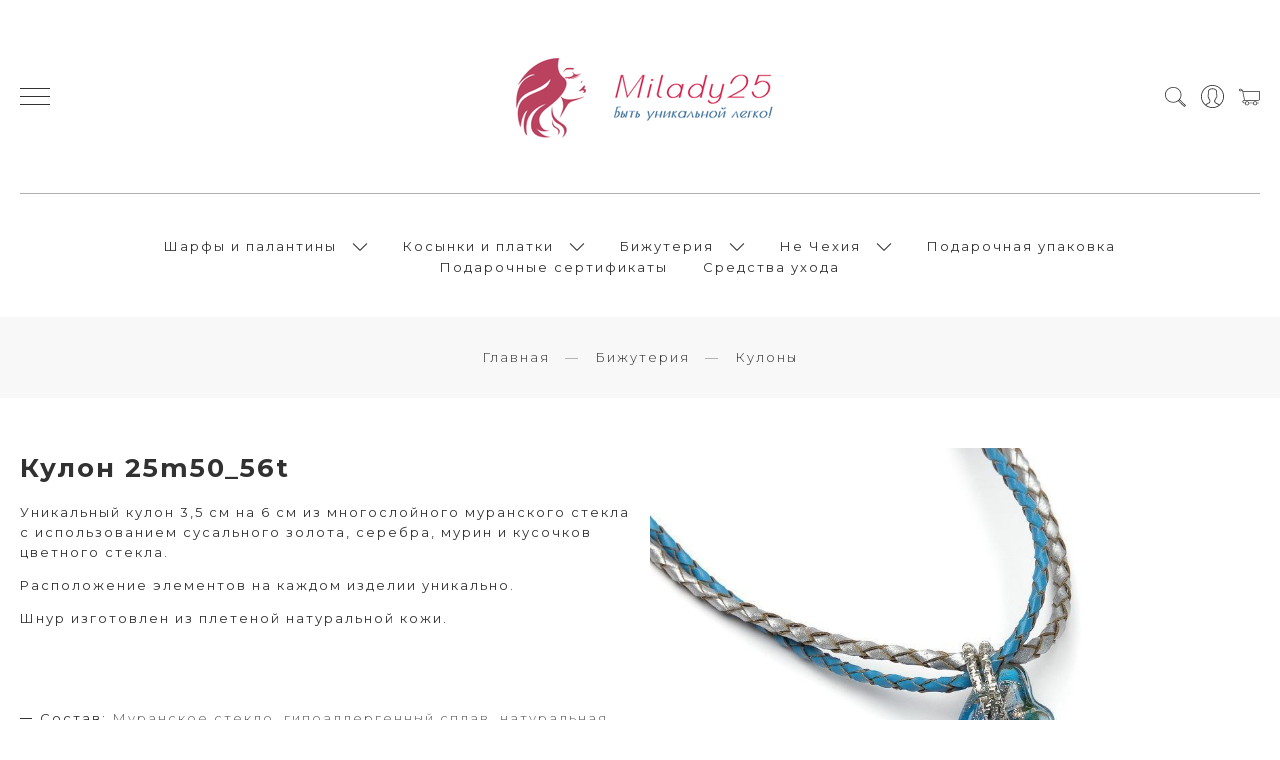

--- FILE ---
content_type: text/html; charset=utf-8
request_url: https://www.google.com/recaptcha/api2/anchor?ar=1&k=6LfXhUEmAAAAAOGNQm5_a2Ach-HWlFKD3Sq7vfFj&co=aHR0cHM6Ly93d3cubWlsYWR5MjUucnU6NDQz&hl=ru&v=N67nZn4AqZkNcbeMu4prBgzg&size=normal&anchor-ms=20000&execute-ms=30000&cb=rhzxjnbzdhjx
body_size: 49740
content:
<!DOCTYPE HTML><html dir="ltr" lang="ru"><head><meta http-equiv="Content-Type" content="text/html; charset=UTF-8">
<meta http-equiv="X-UA-Compatible" content="IE=edge">
<title>reCAPTCHA</title>
<style type="text/css">
/* cyrillic-ext */
@font-face {
  font-family: 'Roboto';
  font-style: normal;
  font-weight: 400;
  font-stretch: 100%;
  src: url(//fonts.gstatic.com/s/roboto/v48/KFO7CnqEu92Fr1ME7kSn66aGLdTylUAMa3GUBHMdazTgWw.woff2) format('woff2');
  unicode-range: U+0460-052F, U+1C80-1C8A, U+20B4, U+2DE0-2DFF, U+A640-A69F, U+FE2E-FE2F;
}
/* cyrillic */
@font-face {
  font-family: 'Roboto';
  font-style: normal;
  font-weight: 400;
  font-stretch: 100%;
  src: url(//fonts.gstatic.com/s/roboto/v48/KFO7CnqEu92Fr1ME7kSn66aGLdTylUAMa3iUBHMdazTgWw.woff2) format('woff2');
  unicode-range: U+0301, U+0400-045F, U+0490-0491, U+04B0-04B1, U+2116;
}
/* greek-ext */
@font-face {
  font-family: 'Roboto';
  font-style: normal;
  font-weight: 400;
  font-stretch: 100%;
  src: url(//fonts.gstatic.com/s/roboto/v48/KFO7CnqEu92Fr1ME7kSn66aGLdTylUAMa3CUBHMdazTgWw.woff2) format('woff2');
  unicode-range: U+1F00-1FFF;
}
/* greek */
@font-face {
  font-family: 'Roboto';
  font-style: normal;
  font-weight: 400;
  font-stretch: 100%;
  src: url(//fonts.gstatic.com/s/roboto/v48/KFO7CnqEu92Fr1ME7kSn66aGLdTylUAMa3-UBHMdazTgWw.woff2) format('woff2');
  unicode-range: U+0370-0377, U+037A-037F, U+0384-038A, U+038C, U+038E-03A1, U+03A3-03FF;
}
/* math */
@font-face {
  font-family: 'Roboto';
  font-style: normal;
  font-weight: 400;
  font-stretch: 100%;
  src: url(//fonts.gstatic.com/s/roboto/v48/KFO7CnqEu92Fr1ME7kSn66aGLdTylUAMawCUBHMdazTgWw.woff2) format('woff2');
  unicode-range: U+0302-0303, U+0305, U+0307-0308, U+0310, U+0312, U+0315, U+031A, U+0326-0327, U+032C, U+032F-0330, U+0332-0333, U+0338, U+033A, U+0346, U+034D, U+0391-03A1, U+03A3-03A9, U+03B1-03C9, U+03D1, U+03D5-03D6, U+03F0-03F1, U+03F4-03F5, U+2016-2017, U+2034-2038, U+203C, U+2040, U+2043, U+2047, U+2050, U+2057, U+205F, U+2070-2071, U+2074-208E, U+2090-209C, U+20D0-20DC, U+20E1, U+20E5-20EF, U+2100-2112, U+2114-2115, U+2117-2121, U+2123-214F, U+2190, U+2192, U+2194-21AE, U+21B0-21E5, U+21F1-21F2, U+21F4-2211, U+2213-2214, U+2216-22FF, U+2308-230B, U+2310, U+2319, U+231C-2321, U+2336-237A, U+237C, U+2395, U+239B-23B7, U+23D0, U+23DC-23E1, U+2474-2475, U+25AF, U+25B3, U+25B7, U+25BD, U+25C1, U+25CA, U+25CC, U+25FB, U+266D-266F, U+27C0-27FF, U+2900-2AFF, U+2B0E-2B11, U+2B30-2B4C, U+2BFE, U+3030, U+FF5B, U+FF5D, U+1D400-1D7FF, U+1EE00-1EEFF;
}
/* symbols */
@font-face {
  font-family: 'Roboto';
  font-style: normal;
  font-weight: 400;
  font-stretch: 100%;
  src: url(//fonts.gstatic.com/s/roboto/v48/KFO7CnqEu92Fr1ME7kSn66aGLdTylUAMaxKUBHMdazTgWw.woff2) format('woff2');
  unicode-range: U+0001-000C, U+000E-001F, U+007F-009F, U+20DD-20E0, U+20E2-20E4, U+2150-218F, U+2190, U+2192, U+2194-2199, U+21AF, U+21E6-21F0, U+21F3, U+2218-2219, U+2299, U+22C4-22C6, U+2300-243F, U+2440-244A, U+2460-24FF, U+25A0-27BF, U+2800-28FF, U+2921-2922, U+2981, U+29BF, U+29EB, U+2B00-2BFF, U+4DC0-4DFF, U+FFF9-FFFB, U+10140-1018E, U+10190-1019C, U+101A0, U+101D0-101FD, U+102E0-102FB, U+10E60-10E7E, U+1D2C0-1D2D3, U+1D2E0-1D37F, U+1F000-1F0FF, U+1F100-1F1AD, U+1F1E6-1F1FF, U+1F30D-1F30F, U+1F315, U+1F31C, U+1F31E, U+1F320-1F32C, U+1F336, U+1F378, U+1F37D, U+1F382, U+1F393-1F39F, U+1F3A7-1F3A8, U+1F3AC-1F3AF, U+1F3C2, U+1F3C4-1F3C6, U+1F3CA-1F3CE, U+1F3D4-1F3E0, U+1F3ED, U+1F3F1-1F3F3, U+1F3F5-1F3F7, U+1F408, U+1F415, U+1F41F, U+1F426, U+1F43F, U+1F441-1F442, U+1F444, U+1F446-1F449, U+1F44C-1F44E, U+1F453, U+1F46A, U+1F47D, U+1F4A3, U+1F4B0, U+1F4B3, U+1F4B9, U+1F4BB, U+1F4BF, U+1F4C8-1F4CB, U+1F4D6, U+1F4DA, U+1F4DF, U+1F4E3-1F4E6, U+1F4EA-1F4ED, U+1F4F7, U+1F4F9-1F4FB, U+1F4FD-1F4FE, U+1F503, U+1F507-1F50B, U+1F50D, U+1F512-1F513, U+1F53E-1F54A, U+1F54F-1F5FA, U+1F610, U+1F650-1F67F, U+1F687, U+1F68D, U+1F691, U+1F694, U+1F698, U+1F6AD, U+1F6B2, U+1F6B9-1F6BA, U+1F6BC, U+1F6C6-1F6CF, U+1F6D3-1F6D7, U+1F6E0-1F6EA, U+1F6F0-1F6F3, U+1F6F7-1F6FC, U+1F700-1F7FF, U+1F800-1F80B, U+1F810-1F847, U+1F850-1F859, U+1F860-1F887, U+1F890-1F8AD, U+1F8B0-1F8BB, U+1F8C0-1F8C1, U+1F900-1F90B, U+1F93B, U+1F946, U+1F984, U+1F996, U+1F9E9, U+1FA00-1FA6F, U+1FA70-1FA7C, U+1FA80-1FA89, U+1FA8F-1FAC6, U+1FACE-1FADC, U+1FADF-1FAE9, U+1FAF0-1FAF8, U+1FB00-1FBFF;
}
/* vietnamese */
@font-face {
  font-family: 'Roboto';
  font-style: normal;
  font-weight: 400;
  font-stretch: 100%;
  src: url(//fonts.gstatic.com/s/roboto/v48/KFO7CnqEu92Fr1ME7kSn66aGLdTylUAMa3OUBHMdazTgWw.woff2) format('woff2');
  unicode-range: U+0102-0103, U+0110-0111, U+0128-0129, U+0168-0169, U+01A0-01A1, U+01AF-01B0, U+0300-0301, U+0303-0304, U+0308-0309, U+0323, U+0329, U+1EA0-1EF9, U+20AB;
}
/* latin-ext */
@font-face {
  font-family: 'Roboto';
  font-style: normal;
  font-weight: 400;
  font-stretch: 100%;
  src: url(//fonts.gstatic.com/s/roboto/v48/KFO7CnqEu92Fr1ME7kSn66aGLdTylUAMa3KUBHMdazTgWw.woff2) format('woff2');
  unicode-range: U+0100-02BA, U+02BD-02C5, U+02C7-02CC, U+02CE-02D7, U+02DD-02FF, U+0304, U+0308, U+0329, U+1D00-1DBF, U+1E00-1E9F, U+1EF2-1EFF, U+2020, U+20A0-20AB, U+20AD-20C0, U+2113, U+2C60-2C7F, U+A720-A7FF;
}
/* latin */
@font-face {
  font-family: 'Roboto';
  font-style: normal;
  font-weight: 400;
  font-stretch: 100%;
  src: url(//fonts.gstatic.com/s/roboto/v48/KFO7CnqEu92Fr1ME7kSn66aGLdTylUAMa3yUBHMdazQ.woff2) format('woff2');
  unicode-range: U+0000-00FF, U+0131, U+0152-0153, U+02BB-02BC, U+02C6, U+02DA, U+02DC, U+0304, U+0308, U+0329, U+2000-206F, U+20AC, U+2122, U+2191, U+2193, U+2212, U+2215, U+FEFF, U+FFFD;
}
/* cyrillic-ext */
@font-face {
  font-family: 'Roboto';
  font-style: normal;
  font-weight: 500;
  font-stretch: 100%;
  src: url(//fonts.gstatic.com/s/roboto/v48/KFO7CnqEu92Fr1ME7kSn66aGLdTylUAMa3GUBHMdazTgWw.woff2) format('woff2');
  unicode-range: U+0460-052F, U+1C80-1C8A, U+20B4, U+2DE0-2DFF, U+A640-A69F, U+FE2E-FE2F;
}
/* cyrillic */
@font-face {
  font-family: 'Roboto';
  font-style: normal;
  font-weight: 500;
  font-stretch: 100%;
  src: url(//fonts.gstatic.com/s/roboto/v48/KFO7CnqEu92Fr1ME7kSn66aGLdTylUAMa3iUBHMdazTgWw.woff2) format('woff2');
  unicode-range: U+0301, U+0400-045F, U+0490-0491, U+04B0-04B1, U+2116;
}
/* greek-ext */
@font-face {
  font-family: 'Roboto';
  font-style: normal;
  font-weight: 500;
  font-stretch: 100%;
  src: url(//fonts.gstatic.com/s/roboto/v48/KFO7CnqEu92Fr1ME7kSn66aGLdTylUAMa3CUBHMdazTgWw.woff2) format('woff2');
  unicode-range: U+1F00-1FFF;
}
/* greek */
@font-face {
  font-family: 'Roboto';
  font-style: normal;
  font-weight: 500;
  font-stretch: 100%;
  src: url(//fonts.gstatic.com/s/roboto/v48/KFO7CnqEu92Fr1ME7kSn66aGLdTylUAMa3-UBHMdazTgWw.woff2) format('woff2');
  unicode-range: U+0370-0377, U+037A-037F, U+0384-038A, U+038C, U+038E-03A1, U+03A3-03FF;
}
/* math */
@font-face {
  font-family: 'Roboto';
  font-style: normal;
  font-weight: 500;
  font-stretch: 100%;
  src: url(//fonts.gstatic.com/s/roboto/v48/KFO7CnqEu92Fr1ME7kSn66aGLdTylUAMawCUBHMdazTgWw.woff2) format('woff2');
  unicode-range: U+0302-0303, U+0305, U+0307-0308, U+0310, U+0312, U+0315, U+031A, U+0326-0327, U+032C, U+032F-0330, U+0332-0333, U+0338, U+033A, U+0346, U+034D, U+0391-03A1, U+03A3-03A9, U+03B1-03C9, U+03D1, U+03D5-03D6, U+03F0-03F1, U+03F4-03F5, U+2016-2017, U+2034-2038, U+203C, U+2040, U+2043, U+2047, U+2050, U+2057, U+205F, U+2070-2071, U+2074-208E, U+2090-209C, U+20D0-20DC, U+20E1, U+20E5-20EF, U+2100-2112, U+2114-2115, U+2117-2121, U+2123-214F, U+2190, U+2192, U+2194-21AE, U+21B0-21E5, U+21F1-21F2, U+21F4-2211, U+2213-2214, U+2216-22FF, U+2308-230B, U+2310, U+2319, U+231C-2321, U+2336-237A, U+237C, U+2395, U+239B-23B7, U+23D0, U+23DC-23E1, U+2474-2475, U+25AF, U+25B3, U+25B7, U+25BD, U+25C1, U+25CA, U+25CC, U+25FB, U+266D-266F, U+27C0-27FF, U+2900-2AFF, U+2B0E-2B11, U+2B30-2B4C, U+2BFE, U+3030, U+FF5B, U+FF5D, U+1D400-1D7FF, U+1EE00-1EEFF;
}
/* symbols */
@font-face {
  font-family: 'Roboto';
  font-style: normal;
  font-weight: 500;
  font-stretch: 100%;
  src: url(//fonts.gstatic.com/s/roboto/v48/KFO7CnqEu92Fr1ME7kSn66aGLdTylUAMaxKUBHMdazTgWw.woff2) format('woff2');
  unicode-range: U+0001-000C, U+000E-001F, U+007F-009F, U+20DD-20E0, U+20E2-20E4, U+2150-218F, U+2190, U+2192, U+2194-2199, U+21AF, U+21E6-21F0, U+21F3, U+2218-2219, U+2299, U+22C4-22C6, U+2300-243F, U+2440-244A, U+2460-24FF, U+25A0-27BF, U+2800-28FF, U+2921-2922, U+2981, U+29BF, U+29EB, U+2B00-2BFF, U+4DC0-4DFF, U+FFF9-FFFB, U+10140-1018E, U+10190-1019C, U+101A0, U+101D0-101FD, U+102E0-102FB, U+10E60-10E7E, U+1D2C0-1D2D3, U+1D2E0-1D37F, U+1F000-1F0FF, U+1F100-1F1AD, U+1F1E6-1F1FF, U+1F30D-1F30F, U+1F315, U+1F31C, U+1F31E, U+1F320-1F32C, U+1F336, U+1F378, U+1F37D, U+1F382, U+1F393-1F39F, U+1F3A7-1F3A8, U+1F3AC-1F3AF, U+1F3C2, U+1F3C4-1F3C6, U+1F3CA-1F3CE, U+1F3D4-1F3E0, U+1F3ED, U+1F3F1-1F3F3, U+1F3F5-1F3F7, U+1F408, U+1F415, U+1F41F, U+1F426, U+1F43F, U+1F441-1F442, U+1F444, U+1F446-1F449, U+1F44C-1F44E, U+1F453, U+1F46A, U+1F47D, U+1F4A3, U+1F4B0, U+1F4B3, U+1F4B9, U+1F4BB, U+1F4BF, U+1F4C8-1F4CB, U+1F4D6, U+1F4DA, U+1F4DF, U+1F4E3-1F4E6, U+1F4EA-1F4ED, U+1F4F7, U+1F4F9-1F4FB, U+1F4FD-1F4FE, U+1F503, U+1F507-1F50B, U+1F50D, U+1F512-1F513, U+1F53E-1F54A, U+1F54F-1F5FA, U+1F610, U+1F650-1F67F, U+1F687, U+1F68D, U+1F691, U+1F694, U+1F698, U+1F6AD, U+1F6B2, U+1F6B9-1F6BA, U+1F6BC, U+1F6C6-1F6CF, U+1F6D3-1F6D7, U+1F6E0-1F6EA, U+1F6F0-1F6F3, U+1F6F7-1F6FC, U+1F700-1F7FF, U+1F800-1F80B, U+1F810-1F847, U+1F850-1F859, U+1F860-1F887, U+1F890-1F8AD, U+1F8B0-1F8BB, U+1F8C0-1F8C1, U+1F900-1F90B, U+1F93B, U+1F946, U+1F984, U+1F996, U+1F9E9, U+1FA00-1FA6F, U+1FA70-1FA7C, U+1FA80-1FA89, U+1FA8F-1FAC6, U+1FACE-1FADC, U+1FADF-1FAE9, U+1FAF0-1FAF8, U+1FB00-1FBFF;
}
/* vietnamese */
@font-face {
  font-family: 'Roboto';
  font-style: normal;
  font-weight: 500;
  font-stretch: 100%;
  src: url(//fonts.gstatic.com/s/roboto/v48/KFO7CnqEu92Fr1ME7kSn66aGLdTylUAMa3OUBHMdazTgWw.woff2) format('woff2');
  unicode-range: U+0102-0103, U+0110-0111, U+0128-0129, U+0168-0169, U+01A0-01A1, U+01AF-01B0, U+0300-0301, U+0303-0304, U+0308-0309, U+0323, U+0329, U+1EA0-1EF9, U+20AB;
}
/* latin-ext */
@font-face {
  font-family: 'Roboto';
  font-style: normal;
  font-weight: 500;
  font-stretch: 100%;
  src: url(//fonts.gstatic.com/s/roboto/v48/KFO7CnqEu92Fr1ME7kSn66aGLdTylUAMa3KUBHMdazTgWw.woff2) format('woff2');
  unicode-range: U+0100-02BA, U+02BD-02C5, U+02C7-02CC, U+02CE-02D7, U+02DD-02FF, U+0304, U+0308, U+0329, U+1D00-1DBF, U+1E00-1E9F, U+1EF2-1EFF, U+2020, U+20A0-20AB, U+20AD-20C0, U+2113, U+2C60-2C7F, U+A720-A7FF;
}
/* latin */
@font-face {
  font-family: 'Roboto';
  font-style: normal;
  font-weight: 500;
  font-stretch: 100%;
  src: url(//fonts.gstatic.com/s/roboto/v48/KFO7CnqEu92Fr1ME7kSn66aGLdTylUAMa3yUBHMdazQ.woff2) format('woff2');
  unicode-range: U+0000-00FF, U+0131, U+0152-0153, U+02BB-02BC, U+02C6, U+02DA, U+02DC, U+0304, U+0308, U+0329, U+2000-206F, U+20AC, U+2122, U+2191, U+2193, U+2212, U+2215, U+FEFF, U+FFFD;
}
/* cyrillic-ext */
@font-face {
  font-family: 'Roboto';
  font-style: normal;
  font-weight: 900;
  font-stretch: 100%;
  src: url(//fonts.gstatic.com/s/roboto/v48/KFO7CnqEu92Fr1ME7kSn66aGLdTylUAMa3GUBHMdazTgWw.woff2) format('woff2');
  unicode-range: U+0460-052F, U+1C80-1C8A, U+20B4, U+2DE0-2DFF, U+A640-A69F, U+FE2E-FE2F;
}
/* cyrillic */
@font-face {
  font-family: 'Roboto';
  font-style: normal;
  font-weight: 900;
  font-stretch: 100%;
  src: url(//fonts.gstatic.com/s/roboto/v48/KFO7CnqEu92Fr1ME7kSn66aGLdTylUAMa3iUBHMdazTgWw.woff2) format('woff2');
  unicode-range: U+0301, U+0400-045F, U+0490-0491, U+04B0-04B1, U+2116;
}
/* greek-ext */
@font-face {
  font-family: 'Roboto';
  font-style: normal;
  font-weight: 900;
  font-stretch: 100%;
  src: url(//fonts.gstatic.com/s/roboto/v48/KFO7CnqEu92Fr1ME7kSn66aGLdTylUAMa3CUBHMdazTgWw.woff2) format('woff2');
  unicode-range: U+1F00-1FFF;
}
/* greek */
@font-face {
  font-family: 'Roboto';
  font-style: normal;
  font-weight: 900;
  font-stretch: 100%;
  src: url(//fonts.gstatic.com/s/roboto/v48/KFO7CnqEu92Fr1ME7kSn66aGLdTylUAMa3-UBHMdazTgWw.woff2) format('woff2');
  unicode-range: U+0370-0377, U+037A-037F, U+0384-038A, U+038C, U+038E-03A1, U+03A3-03FF;
}
/* math */
@font-face {
  font-family: 'Roboto';
  font-style: normal;
  font-weight: 900;
  font-stretch: 100%;
  src: url(//fonts.gstatic.com/s/roboto/v48/KFO7CnqEu92Fr1ME7kSn66aGLdTylUAMawCUBHMdazTgWw.woff2) format('woff2');
  unicode-range: U+0302-0303, U+0305, U+0307-0308, U+0310, U+0312, U+0315, U+031A, U+0326-0327, U+032C, U+032F-0330, U+0332-0333, U+0338, U+033A, U+0346, U+034D, U+0391-03A1, U+03A3-03A9, U+03B1-03C9, U+03D1, U+03D5-03D6, U+03F0-03F1, U+03F4-03F5, U+2016-2017, U+2034-2038, U+203C, U+2040, U+2043, U+2047, U+2050, U+2057, U+205F, U+2070-2071, U+2074-208E, U+2090-209C, U+20D0-20DC, U+20E1, U+20E5-20EF, U+2100-2112, U+2114-2115, U+2117-2121, U+2123-214F, U+2190, U+2192, U+2194-21AE, U+21B0-21E5, U+21F1-21F2, U+21F4-2211, U+2213-2214, U+2216-22FF, U+2308-230B, U+2310, U+2319, U+231C-2321, U+2336-237A, U+237C, U+2395, U+239B-23B7, U+23D0, U+23DC-23E1, U+2474-2475, U+25AF, U+25B3, U+25B7, U+25BD, U+25C1, U+25CA, U+25CC, U+25FB, U+266D-266F, U+27C0-27FF, U+2900-2AFF, U+2B0E-2B11, U+2B30-2B4C, U+2BFE, U+3030, U+FF5B, U+FF5D, U+1D400-1D7FF, U+1EE00-1EEFF;
}
/* symbols */
@font-face {
  font-family: 'Roboto';
  font-style: normal;
  font-weight: 900;
  font-stretch: 100%;
  src: url(//fonts.gstatic.com/s/roboto/v48/KFO7CnqEu92Fr1ME7kSn66aGLdTylUAMaxKUBHMdazTgWw.woff2) format('woff2');
  unicode-range: U+0001-000C, U+000E-001F, U+007F-009F, U+20DD-20E0, U+20E2-20E4, U+2150-218F, U+2190, U+2192, U+2194-2199, U+21AF, U+21E6-21F0, U+21F3, U+2218-2219, U+2299, U+22C4-22C6, U+2300-243F, U+2440-244A, U+2460-24FF, U+25A0-27BF, U+2800-28FF, U+2921-2922, U+2981, U+29BF, U+29EB, U+2B00-2BFF, U+4DC0-4DFF, U+FFF9-FFFB, U+10140-1018E, U+10190-1019C, U+101A0, U+101D0-101FD, U+102E0-102FB, U+10E60-10E7E, U+1D2C0-1D2D3, U+1D2E0-1D37F, U+1F000-1F0FF, U+1F100-1F1AD, U+1F1E6-1F1FF, U+1F30D-1F30F, U+1F315, U+1F31C, U+1F31E, U+1F320-1F32C, U+1F336, U+1F378, U+1F37D, U+1F382, U+1F393-1F39F, U+1F3A7-1F3A8, U+1F3AC-1F3AF, U+1F3C2, U+1F3C4-1F3C6, U+1F3CA-1F3CE, U+1F3D4-1F3E0, U+1F3ED, U+1F3F1-1F3F3, U+1F3F5-1F3F7, U+1F408, U+1F415, U+1F41F, U+1F426, U+1F43F, U+1F441-1F442, U+1F444, U+1F446-1F449, U+1F44C-1F44E, U+1F453, U+1F46A, U+1F47D, U+1F4A3, U+1F4B0, U+1F4B3, U+1F4B9, U+1F4BB, U+1F4BF, U+1F4C8-1F4CB, U+1F4D6, U+1F4DA, U+1F4DF, U+1F4E3-1F4E6, U+1F4EA-1F4ED, U+1F4F7, U+1F4F9-1F4FB, U+1F4FD-1F4FE, U+1F503, U+1F507-1F50B, U+1F50D, U+1F512-1F513, U+1F53E-1F54A, U+1F54F-1F5FA, U+1F610, U+1F650-1F67F, U+1F687, U+1F68D, U+1F691, U+1F694, U+1F698, U+1F6AD, U+1F6B2, U+1F6B9-1F6BA, U+1F6BC, U+1F6C6-1F6CF, U+1F6D3-1F6D7, U+1F6E0-1F6EA, U+1F6F0-1F6F3, U+1F6F7-1F6FC, U+1F700-1F7FF, U+1F800-1F80B, U+1F810-1F847, U+1F850-1F859, U+1F860-1F887, U+1F890-1F8AD, U+1F8B0-1F8BB, U+1F8C0-1F8C1, U+1F900-1F90B, U+1F93B, U+1F946, U+1F984, U+1F996, U+1F9E9, U+1FA00-1FA6F, U+1FA70-1FA7C, U+1FA80-1FA89, U+1FA8F-1FAC6, U+1FACE-1FADC, U+1FADF-1FAE9, U+1FAF0-1FAF8, U+1FB00-1FBFF;
}
/* vietnamese */
@font-face {
  font-family: 'Roboto';
  font-style: normal;
  font-weight: 900;
  font-stretch: 100%;
  src: url(//fonts.gstatic.com/s/roboto/v48/KFO7CnqEu92Fr1ME7kSn66aGLdTylUAMa3OUBHMdazTgWw.woff2) format('woff2');
  unicode-range: U+0102-0103, U+0110-0111, U+0128-0129, U+0168-0169, U+01A0-01A1, U+01AF-01B0, U+0300-0301, U+0303-0304, U+0308-0309, U+0323, U+0329, U+1EA0-1EF9, U+20AB;
}
/* latin-ext */
@font-face {
  font-family: 'Roboto';
  font-style: normal;
  font-weight: 900;
  font-stretch: 100%;
  src: url(//fonts.gstatic.com/s/roboto/v48/KFO7CnqEu92Fr1ME7kSn66aGLdTylUAMa3KUBHMdazTgWw.woff2) format('woff2');
  unicode-range: U+0100-02BA, U+02BD-02C5, U+02C7-02CC, U+02CE-02D7, U+02DD-02FF, U+0304, U+0308, U+0329, U+1D00-1DBF, U+1E00-1E9F, U+1EF2-1EFF, U+2020, U+20A0-20AB, U+20AD-20C0, U+2113, U+2C60-2C7F, U+A720-A7FF;
}
/* latin */
@font-face {
  font-family: 'Roboto';
  font-style: normal;
  font-weight: 900;
  font-stretch: 100%;
  src: url(//fonts.gstatic.com/s/roboto/v48/KFO7CnqEu92Fr1ME7kSn66aGLdTylUAMa3yUBHMdazQ.woff2) format('woff2');
  unicode-range: U+0000-00FF, U+0131, U+0152-0153, U+02BB-02BC, U+02C6, U+02DA, U+02DC, U+0304, U+0308, U+0329, U+2000-206F, U+20AC, U+2122, U+2191, U+2193, U+2212, U+2215, U+FEFF, U+FFFD;
}

</style>
<link rel="stylesheet" type="text/css" href="https://www.gstatic.com/recaptcha/releases/N67nZn4AqZkNcbeMu4prBgzg/styles__ltr.css">
<script nonce="q12b8wrBKdP14NXbQAxfOg" type="text/javascript">window['__recaptcha_api'] = 'https://www.google.com/recaptcha/api2/';</script>
<script type="text/javascript" src="https://www.gstatic.com/recaptcha/releases/N67nZn4AqZkNcbeMu4prBgzg/recaptcha__ru.js" nonce="q12b8wrBKdP14NXbQAxfOg">
      
    </script></head>
<body><div id="rc-anchor-alert" class="rc-anchor-alert"></div>
<input type="hidden" id="recaptcha-token" value="[base64]">
<script type="text/javascript" nonce="q12b8wrBKdP14NXbQAxfOg">
      recaptcha.anchor.Main.init("[\x22ainput\x22,[\x22bgdata\x22,\x22\x22,\[base64]/[base64]/[base64]/bmV3IHJbeF0oY1swXSk6RT09Mj9uZXcgclt4XShjWzBdLGNbMV0pOkU9PTM/bmV3IHJbeF0oY1swXSxjWzFdLGNbMl0pOkU9PTQ/[base64]/[base64]/[base64]/[base64]/[base64]/[base64]/[base64]/[base64]\x22,\[base64]\x22,\[base64]/w41jwrPDvS8/QcO2AsKNe8OPw7XCpMOZCQbCmMO6UMK6B8K5wpgrw7t9wpDCjMOlw790wrrDmsKewqkXwobDo3rCgi8OwpQewpFXw5HDnDRUScK/w6nDusOMUkgDT8K3w6t3w6LCl2U0wrHDosOwwrbCv8Kfwp7Cq8K/BsK7wqx+wpg9wq1tw7PCvjgsw4zCvQrDjmTDoBt0UcOCwp1lw6QTAcO6wpzDpsKVdCPCvC8MSxzCvMOnIMKnwpbDpybCl3EZa8K/w7tDw6BKOBI5w4zDiMKbYcOAXMKSwqhpwrnDr2HDksKuLhzDpwzCj8Ouw6VhMjrDg0N6wp4Rw6UONFzDosOIw6J/IlDCtMK/QA/DplwYwo/CqiLCp2rDjgsowpPDqQvDrBNXEGhNw7bCjC/Cu8KDaQNSUsOVDVLCjcO/w6XDlzbCncKmV1NPw6JrwplLXQ7CpDHDncOpw647w6bChjvDgAhKwr3Dgwl8BHgwwqAvworDoMOmw6k2w5d4YcOMekUiPQJveGnCu8Kjw7oPwoI3w7TDhsOnBcK6b8KeC2XCu2HDiMO1fw0HOXxew4d+BW7DssKmQ8K/wpbDjUrCncK6wonDkcKDwqjDpT7CicKbekzDicKhwqTDsMKww43DncOrNlTChlLCmsOvw6HCusKKZMK4w7bCq2E+CT09csODfGhWOMO+PMOdIWpQwrbChsO/ScKldGMbwrbDtXErwqk0XsKXwq7CjmAKw4kPH8KKw5HCj8OZw7fCpsK5HcKjeTNrKgPDkMO0w4E+wrk9a3cFwr/Dj1TDt8K8w7TChMOBwpjCosOiwrwOfMKrcx7CkmDDssOBwqNKMMKrBmbCgQzDocO7w63DkMKmdxLCkcKqPwvCpVUjccO0wojDicKkwoQrE2JFT2fCg8K9w4MSdMO5PHnDg8K2S2jChMKtw5pMYMKUOMKGVsKtBcK7woFAwqvCkCs5woBrw57DnTNuworCvkE3wo/Di1xqI8KVwpNQw5TDrHPCtmoWwp/Co8OJwq/[base64]/DoMKkwqvCrwAaT0bCsMO9fcKMw75twpHCjGZ8OMOKF8KmZGjCrmk0Lj/DlGXCv8OLwq0rXMKFRMKPw6pMIsKvIsOOw4rCtVfCocOWw7olZ8OdZxoYHMOHw5/DqMO/w57ClXdHw6RUwpXDnUMkAC1Jw7/CqhTCiXo7UhY8KBkgw7DDuQl9FQhcU8KQwqI9w5TCvcOidcKxwpRuAsKfKMKFSV9Vw4HDggbCrcKXw4XCtCrDlmfDnAYjeBMGTTUfesKawoNuwrR2CiMLw7zDpzgdw4XCsVRfwrgfDmPCo3Mhw5/CocKfw7dnP17Cvl/CssOHEsO4wpjDtFYJCMKmwpHDh8KDFkcWwrnChcOWaMOlwqXDsRjCn1wpEsKQwo3DpMOZSMKGwrN+w7MpJGvCg8KrJ0JKHjzDkHLDnMKjw5XCgMO/[base64]/CsEU/I8KDHinCsiHClVo7wp7CmcKmOCVHw4bClBbCv8OIHsOPw5oVwqAWw5cHWcKhHcKmwonDucKSEHMtw5jDmsKRw7MRdsO/w77CnxzCtcOTw6UUwpDDm8KRwqrCosK5w4zDkMKtwpNUw5DDgsOQYH5hcsK4wrvDgsOaw5YFZmUwwqdhHEPCuDbDu8OWw5bCncK2VsKnVVPDmnAOwo8Hw7EPwoHCu2fDrsOdbG3Dr0rDj8OjwqjDmj/CkV7CuMKpw7hmMQ3CrGUowp1sw4pXw5VqK8OVIiNaw5PCk8Kmw5vCnxrCij7Cmm/Co3DCmzFbYcOkKHVuC8Kuwo7DgQk7w4XCmSTDgMKhE8KRLnHDlsKww4/CmSvDpQkIw6rCuTseZUdFwolGMsOYPMKBw4TCt0zCoVbCmcK9WMKYFSxtYjcgw5rDjsKfw4fCiEVtZQTDuQkONMOrTD1OeTTDqUzDpTEkwpASwrI/aMOiwrBDw5siwphETsOreEMTAiHCkVzCiDUbZAwSdSfDjcKvw7k7w6rDicOmw6hcwoLCnMKsGCdSwrPCvCfCi3xEYMO/[base64]/ChMOyScO7NX7DrcKqNMOJw7hvAsKzw6HCuigqwpo6ey48wrXDhljDucOgwpjDrcKJPiF/w4PDlsOHwrfCglDCkhRwwpNeYMOnbMOywonCvMKEwqfDlFTCusOnasKHJsKUwqvDgWVfXEFPRMKuUsKaHMOrwo3CgMOXw6kmw55ywqnCtQQYwpnCoF7Dk13CsEDCvFwJw5bDrMKnG8KSwqZVSRJ+woPCqcOBMl/CszRTwqs+w6Z7dsK9cEIyb8OrLn3DpiZ+w7QrwqHDpMORXcKmIMKrwq1Ow53ClsKXWcKtesKgRcKLDmQdw4HCp8KaBFjDoH/Du8OaBnAnKz9eWVzCicO9NsOtw6F4KMK8w6hYEVrCvAPDsC3CijrClsKxD0zDscKZL8KFwrx5dcKEfk7ClMOVJ3wyYMOyZh1Iw6I1XsKacHbCi8OKwoHDhT80ZcOMVh09w70ww7XCpcKFAsKqW8KIwrpSwqrCk8K5wr7DtSJHHcOVw7ldwq/DgAYJw67DljjCr8K1wqsSwqrDszfDnzo4w5haCsKLw77CjVHDuMOgwrPDqcOKw7URLsOHwoI5M8KVYMKzRMKowo7DsgpKwr9SamMTB3oTUC/[base64]/BRjClkrDrRE0wrI0HXDCkBPCvGR7AMOCw7DDgjPChcO8HERAw6E6WG1dwrvDk8Kkw59+wq0Hw6AcwrjDrxkCcGbCtlYtTcKrGcKxwp3Dgz/[base64]/wrzDuMOSeWjCvTxKCcKXwozDiUQPw61YaG7Dtxplw6fCscK5bhHDocKFSMObw5bDkTIWL8Okwq7Co35qEsOIw4Yqw4lUw7PDt1rDqxsPKcOdw6kGw54nw44URsOjFxDDo8Kzw5Y/SMKzeMKiAlzDk8KwLRE4w4o/w5TDvMK6BC3CnsOvaMODXsKLW8OxWsKHPsOvwoPCtzgEw4p4SsKtPcK8w6Bfw5hRd8O7AMKCQsOwMsKmw5omP03Cu0LCtcOJw7bDtsOnQcKrw6PDtcKhw5VVC8KDAMOPw60EwrpRw4Byw7F/w4nDhsKrw5rDtWdKWMK9D8K7w5tqwqLCrsK7wpY5ezlDw4jDukQ3JSrCgUMmAcKCwqEdwqvCnlBXwovDogPDu8O5wrjDi8O1w5vCm8K1wqpQH8KjIRnDtcOVH8KMX8KewpI8w5PDkl47wq7Dg1NJw4/[base64]/[base64]/wr9AwrBBw5Jqw7w8wofDg8KOBCnDjVNuTQTCjlHCrzk0XhQgwqYFw5PDv8O7wpkHUsKXFkd5PcOJSMOuWsKmw5o4wpdLXMO9K2tUwrDCtMOpwp/DhDZ0R03CswNfDsKGbDnCgXzCriLCgMKtJsOjw43CgcKIVcKldhnCkcOqwr0hwrNIZsOjwqfDnzrCqMKCYQ9VwpUYwr3CihTDmA3CkQoqwp9kOCnCo8OPwqbDgMKeTcOuwpbDoiHDmhJgZAjChjA1Z2o6wp/[base64]/DrnvDuMOXTAxwwq3DpRALQMOJYB3DrMKYw4liw5FSwqHDhkJUw77Cp8K0w4rDtFUxwrTCisO4WzpSwrrDp8OJU8KbwpNMXE59woEVwr/[base64]/bGNjAjbDpWtCw5LDosOoE8OxUcKFYScWw6IkwqnDhcOvwrF+NsOxwpZ7WcOzwow/w5FKfTd9w4zDk8OkwrPDqsKIRsOdw68twojDv8Ktwp9bwqdDwoDDp34rbQTDrMKCQsK5w68ZSMO1csKVZD/DqsKzMlMKwpjCk8KhScKSFSHDrxDCo8KFYcK5GsOXcsKzwpUUw5HDoVZWw5wmUsOmw77Do8OtaiYhw4/DgMOLeMKKN24+woNgVsOOwpNuIsKzKsKCwpgXw6LCtlVBOsKTEMO8NlnDoMOVQsOKw47Cpww3ElVKRmgmBxEUw4nDlCpZZcKUw5LDkcOrwpDCscKNRcK/wpnDo8OBwoPDgEg7KsOJNjrClsOZwo0Owr/DosO0ZcOdOhzDngrDh3Vtw6XCqcKgw79JBVkdJsOfGA/CucOmwoDDhCdidcOqFDvCgn1aw6nCq8KZbAXCv3BBw7zCowTCnHRyHkHChDkyHw0rMsKIw6fDtDHDisKMdG4Iw6BNwovCulcqGMKeHizCpy9fw4PDq08GZ8Osw5zDmw5KaDnCl8OYSSsrVAXCok5Xwr5Jw7wSeX1kw4M7PsOgKsKmJQRACkd/[base64]/CrcKGHhxbOX8ranZvw7Ehw4dfwqfCqsK9wqczw4XDsGDCo2PDlRA5GcKSMAJOQcKgI8KvwoHDlsK5b1V2w77DpsKtwr5uw4XDhcKER0HDvsKlNxnDhGw/wqIAfcKsYUB/[base64]/Rm7DiAsOAsOIT8KwUTwPTGMxwp5Swq3CmcKMcDgxTcK2wqnDiMKbBcO0woTCnMKSG1jDrVR5w4hWBlFrw6Yqw7zDpMKlCMK5SngFQMKxwqs3YHJ8XVnDr8OIw7kRw4nDrAXDgQsDQnp6wqZ3wq7DscOmwqYwwo7Cqg7ChcORE8OOw7PDuMO8YhXDkV/DgMONwrcDQCY1w6QqwoRfw57CvXjDnGsPF8Ocew5Lwq3CjR/[base64]/DuMK9w4ADw5lVMcKGY8OLw5PClsOkw57DusK0w5RRw5DDgnQMe3d2RcOKw5Ufw7bCnkrDsi/Do8OWwrDDqA/CrsOdwpd8wpzDnnPDjDAJw6JxRsK9fcK5c0fDjMKCwpEPOcKtegx0TsODwpJww7/Ci0fDhcOOw5gIC2Arw74CazIVw4dJb8KhOlfDhsOwWkLCp8OJN8KtIUbCvDvChMKmw6PCgcKfUDltw4YCwo1JJwYAGcKcTcK5wpPCk8KnNWvDr8KQwqkDwqBqw615wp/[base64]/Du8OrX8KPHGzDiMK3aMKlSMK3w5vDnsKvKE96csOzw6jCnHDCiV4xwpwoFcK/woDCssOlJA8OUsOtw6fDqGsVXcKvw6/CpFzDrsOEw4t/ZWAbwr7DkmjCscONw70/wrvDu8Kgw4jDv0ZHZF7CnMKRMcK8wrPChMKawo5pw77CqsOpMVrCmsKPchDChcKxdzbCoy3Cr8OBOxTCjyXDj8Kgw451I8OHGcKcI8KGPx/[base64]/J8OSQcOIVMOJw4pkNMK2UA3Ck0DDlcKDwrEPSnLCjxbDkMKyTsOsbsO8H8OGw6QHAMKwZA05XHTDnGXDnMOdw4x/CwbDtjhxXiNnUiFFH8O8wqjCm8KsS8OlYVU2HWnCrMOsQ8OdKcKuwplecsOcwqlpG8KDwpYUOAJeNklZREgCWcO5BVbCrFnCigsRw4J6wp/CisO3J0Ipw5Eaa8Krwr3CisKbw7HDkMKBw7fDl8OGIcO9wroGwobCq0vDjsKHRsO+ZMOPbCvDok1zw5sTUcODwrfDhBVcwrxHc8K/CSvDssOqw5l+worCgXcnw4XCukQhw47DhBQwwq0Cw49bPzPCrMOlJ8Ohw5cmwr7Cu8KkwqTDnGrDmcKQScKKw6/DhsK2acO/[base64]/CjDnCrsKDwoHCrMOfwqI8w63Dpi9xUmpqwpRPZcKKcsKhY8ONwoImSCPDtSDCqFLDssOWMh7DncKSwp7ChRscw63CncOiNQHCuloRcMKdZgTDvxI1GRBzOMOjGWkSaGjDk2LDhUjDucKNw5PDkcOaPsOYO1fCsMKvaGJTB8K/w7B2BBfDkUFfEMKWw7fCjcOuR8OywpnCilrDmsOuw54+wqLDiwnClMOcw6RMwrsPwqrDmcKVBcKJw5ZfwpTDj2jDgjdKw6jDsSjClCjDosOfIcKkcMO4W2h8wrgRwo8OwovCrwRFNVU/wrJud8K/[base64]/CrmPDgnIxw4LDk09FJETDsSXDi8Kbwo7CsHcCVsOXwrUow41Gw7/DuMKsw61GdsOnf3Yyw4RIwprCisKeU3MkCAFAwphZwr9Ywo3Cq0/[base64]/AsOrJhHDqcK7dcOZEcKPw4fDpgYYGx7DnVIrwqxRwqfDo8OOZsKQEcK1F8Oww7bDm8O1w4V7w4slw4DDuGLCvTIXdGM9w4Mdw7/CqxFfcmo3XGV8w7Y9f2IOLsO7wqzCqxjCvDwQGcOew4xZw6MqwqTCucOywq8od2DDssKsVGbCvUNQwrZyworDnMO5ecKOwrUrw6DDshlvBcKtwpvDvUPDgkfDuMKMw75dwq51JVdEwqzDqcK/w5jCpjdcw6zDj8KEwoF/WHhLwrHDmBvCuH5Uw6XDiDLDojRDw5PDgAPClUISw4TCuTfCg8ONKcOpRMK5woHDlDXCgsOLHsOoXFBPwpTDvzPCpsKiwrnChcKwc8OLw5LCvlFXSsKEw63CosOcD8KMw6HDsMOgQMK0w6pKwqNAMWs/BcKLK8KiwppvwrI9wp9iEHFkDlnDrg7DkMKQwowIw4kDw5rDpXgAJVfCkHoJGMOUMXNvWsKMO8Kiwo/Co8OHw4PDhmsGQMO+wrTDj8OIOjrCtxpRw5zDtcO+RMK4CxAnwoDCpQoUYQBdw5sUwp0+EMOZMMKEAgnDjcK4eDrDpcKHGVbDucOIDWBzGywQUsKGwoUAM0R3woRSISzCrlgAAidiU18dXR3Ds8O/woHDncK2ecKkNzDCswHChsO4V8KBw5vCuSsGAE8+w73DlsKfdlXDmMOowp12SMKZw7EXwovCjATCrcOSZDhhHgQAQcK4bHsow5PCoSvDhm3Ch2TCgMK2w5zDoFhaXRg1w6TDlQtfw5R7w4seHMOQfSrDq8KEYcKdwr10RcOfw6vDncKKRj/DicKMw4J+wqHChsOWFFsZVMKnw5bCuMKxwpZldlNYSRVlwpPDq8K0wrbDj8OAZ8OsDMKZwoLDucOjflFtwop6w6ZCWXxvw5vCg2HCrBVPKsOdw4QYZQsPwrjCo8KEHkrDn1AnVxd9SMK6QsKPwqbDiMOrw6ERCcOWwo/DocOEwrABCEoyQcKmw4VyBMKNBQvCoWzDrVg1dMO7w4LDiHwyRVwrworDtnwIwo3DpHYSU30PDsOQXm5xwrTCtH3CosKKYcOiw7/[base64]/CsKOw6B9w6/CsMOsw6w8M1o4NMKRGDgkOXhsw4/Dvh7CjxRtRSU+w7PCoTlgw5/Clntuw4/[base64]/[base64]/w47CucKIAMOyw7VNwrV8ZsKnOMK1w4MkNMKSNsOzwosKwp8CfRRNV2EdccK2wq3Dm3DCq34ODGbDucKawpvDrcO2wqzDv8KoLz8Jw5w6CcOyI2vDp8K/[base64]/CmsO7bMKmRQ3Csgkhw7drwrTCrhAzCMOYHDICwqIJQcKswpLDhkPCv07DmH7CmcOQwrXDvsKdV8OxLEYkw7xze0BPTMOmJH/[base64]/w6lvHMOtGB8MNGYlfsKzRcOkwq0Aw593wolZW8K4M8KSF8OGVU3CjD1Dw4Rkw7DCsMK4ZT9lT8OwwoUYK3fDqFHDoADDuz1MDjLCsWMXfcKjbcKDW03ClMKfwrPCnlvDkcORw6IgUg5TwpNYw5DCpXFtw6HDikAYfz/[base64]/DhWbDjcKwM8KGwq9pTMK4MsObQ8OzworCiGxHwqPCpMOxw7wfw4TDjsOzw6zCt0HDnsOfwrtnMW/DqcO+RTReDsKKw4Mzw5kDJwYdwq8bw6UVVg7Dm1BDeMOOSMO9bcK4w5xEw64dw4jDmX5cEzbDqVJMw4xrA3txHsKKwrXCswczTG/Ci3nCvsO0HcOgw5/DssOaRGYLLiJXQk/DinfCg3bDixpBw55bw4lBwoxcT1s8IcK1Z0B6w69YIy/[base64]/CuXzCjyDDtGAtWcK1H0klA2XDlTp8X3QZwrnCn8OBFjNAaCbCisOswoczDQ4uWRvCnsKFwp7CrMKHw6XCoATDnsOxw4XCmBJFw5vDhsOOw4PDtcKVcnjCm8KBwpBVwrw2wprDtcKmw70uw5Ivbgd9CsO0ES/DtHjDmMODT8ODFMK2w5PDksObLcO2w5pZBMOvNk3Cry8zw70lRsOtYcKrb0JDw6gXZMKXEHbCksK6DRXDucKPJ8OmWCjCpwJDOAfDghLCmEUbNsOuJzpww7vDrFbCk8Obwo5fw6Q8wp/[base64]/CmhLCjSFuFHzCkS3DgE3Dsg/DlAgEMwRHI2LDvw8bL2hlw7tqZsKaQmkfUEXDhUJmw6FKXsO4VcKgXnYrM8OiwprCsk5MbsKxeMOIbcOAw4U3w61Zw5zDnn0owqRlwpTDjy7Co8OLLUfCpRg4w5HCn8Odw79Cw7pnw5lBK8K8wrNnw7jDkG3Dt2o5bTl2wrrCkcKKRMOpJsO7W8OIw5XCrnPCry/Ch8KnYVUBX1vDvn5zOMK1Hh5UAcKqFMKqSnIEEFU1UcK8wqYhw4B3w67DssKzJMKbwqAQw5/DpVR7w7xZYMK9wqcZRGAyw54TbMO7w6R/BMKUwrfDk8Ojw70dwotrwpg+cX4YcsOxwpQ8O8KiwpPDu8Kiw5RTLsKHIQwFwqsbT8KgwrPDigEwwp3DjEYUwqYYwoTCq8O8wqLDsMKyw6TDv21uwprCgBosNg7DisKkwp0QN1h4L0jCiCfCkHx7woViwqbCjCIvwpTDsBbCo2LDlcOgYiXCom7DgBY8b0/CrMKueXpJw6bDpVPDhxbDvVlCw7HDrcOwwpzDtTN/w5cNTMOtKMO3w7/CicOYTsO2DcO3w5DDocK7DsK/fsOnBMOwwqDClcKbw5sKwo/DkgkGw4pqwpQbw6IDwrDDjgXDpB7CkcOvwrXCkEI4wq/DpsOmJG5lwoPDiU/CoRLDt2/Dmm9Iwrwow7Q2w7IyC35pB3dnIMOpHMOOwoQJw4vCjFJ1MzAvw4PCv8KgNcOfBh4vwo7DiMK3w5DDsMOywpwKw4LDkcOmJMK6wrrCu8OgcRZ+w4rCkmfCkxfCpAvClQ7CtjHCqTYERWMBw5N3wqLDjBE4wqPDo8KrwrjDo8Odw6RAwoosR8O/wqJRckUCw5V+NsOLwoJiw4k4HWZMw6IBYQfCmMOpNwBywp/DuXzDpMKCw5LCrcO1w7TCmMO9QMKqBsKywpEedQFjJn/[base64]/[base64]/[base64]/DmMKAwr9nwrQyPDoDRhDCr8OzO8KAX19/KMOhw51pwpjDlwbDoWNgwqDCgsO/XcOsTnfCkw1Qw4MBwqrDuMKJD2HCp3okEsOlwozDnMOjb8OIw7XCnmfDpT4/ccKsMCo3fMONasKQw4hYw6ILwq7DgcKhw5rCkGc0wpPCt3paYMK2wow5C8K+H0A+Q8OGw7vDuMOrw5PDpibCs8KywovDl0HDoXXDjB/DiMKoBGjDqy7CvwfDtU0+wrdlw5NnwrDDjyQowqvCv2dzw7nDoVDCrxbCnjzDkMOMw4Jxw4TDrcKUCDzCjHXDkTVvIFzDjsOxwpjCv8OaGcKvw7sbwrTDhjIDwobCuj1zQcKUw6DCmsKnR8KSwoR0w5/CjMOPR8KzwovCjgnCh8OfH3BqCytTwp3CiTXCpsOtwrZ+w4jCm8O9wrvCksKew7AGCQs/wpQOwpxzDQUTWMKNLU3CvTZUTMOVwrkUw6tdwqTCugPCqMKNPlHCg8K7wr9lw7wLDsOtwrzCgklwB8K0wrVdKFfChRV6w6vDpiHDksKrB8KKMsKoMsOsw4wEwq3ClcOvf8OQwqHDtsOvcn07wro/wrvDi8OxYMOowqlBwpbDgsOKwpVmVUPCsMKaeMOUOsOYc293w6J0aVUGwq/[base64]/ClsKQWDPCtcOxJWjDhBPDjMKUFsK6VnEhwq/CmWQcw7cGwpk+woXCpS/[base64]/CMKFHcKpwrTDnQAMwp8FEjHDo8KQOsO1MMOCw7Nqw5HCg8OTBzR4asKwDcONI8KAAA4iLsK6w6nCmU/DkcOowrRbM8KmPUIea8ONw5bCusOFUMOww7UuC8OBw6oGZh7DhxLCicKjwrBTH8Kkw5cuTAsAwrliPcO0AcK1w6ERMsOrKHARw4zCpcKCw6Upw7/Du8KbW2jCuVfDqkspNcOVw75ywrjDrA4YZzkpD2J/wpssPB5KfsOJZGcUEiTDlMKCL8KJwoXDo8Ocw43DmDIPLMKUwr7DsQpiF8OWw5l6NVfCiUJcYkUSw5XDh8O0woXDuXPDrGllI8KaUnw/wp/DoXg+wrDDpjjCt3RiwrLCqSNCBRXCpnlKw7zCl3zCgcKNw59/[base64]/Dh8O0w7HDjCo4EzMtNw7Cq8OiQMKqVxU0wo4GF8OKw7dgJsOPNcOJwrxgNHlXwobDv8KTej7Cq8KAw5N9wpfDoMK9wr7CoF/[base64]/DicOVw6/CvsO9w4gMCXHCsxtSwrRkSBEpG8KqOlhiIlHCiT9JHk9EbEFkHGpYLhvDkzoUV8KPw55Jw6bCn8OTDsK4w5g6w6VaX33ClcOTwr97GwPClGhpwofDjcKOCMOwwqQlE8KhwrvDlcOAw5rDmRTCtMKIw4RTRUDDhsKkN8KCI8KncjgYETV3Lj/CjMKew7LCgzDDqMKqwrpvQcO4wp9ZHcKDUcODbsO6IE3DuBXDrMK8MUDDhcK1QFM6TcKRMxZDU8O9ET7DhcKww4kVw4jCrcK0wr0pwosswonDonTDjmXCmMKlA8K0Bz/DksKLL2fDqsKyJMOhw4I/[base64]/fw4FAMODbgVTOnNZK8KRcHfDgwjCoTkoEnjCnEAIwp5Bw5QzwonCucKGwq/CgcKAPcOHa0/CqFfDojV3IcKgbsO4EC8jw4TDnQBgIcK6w7Nvwp04wq98w61Kw7nDmsKcXsKzd8KhMkoXw7dtw5dzwqfCl3wDRFfDln46J3J/w5dcHCtywpZOSSzDmsKjKRUZTWsqw7DCtT5GOMKKw7YOw7zCkMODHVhLw4zCizE3w7gQIHjCohNEBMOJw7l5w4TCjcKRXMOsOH7Dgm9/w6rCl8OBfQJtw4/CtzUBw4bCgwXDmcOPwrtKIcKtwoxuecOAFEjDlQNGwpZew5hNw7LClRrCj8Oue03Cn2nDtFvCiTjCmXF+wqYndQbCuibCgHYSbMKiw6zDrMKnKyXDqg5cw5fDksOrwodMN3/DtsK6GcKIGMOGw7BuJEDDqsKlahrDtMKYClREEsO0w5vCgSXCrMKMw5PDhCDCoh0Mw73CnMKaCMK8w5fCosK8w5XCq0TDqUg0YsKABzrDk2jDqXNaWcKBJWwIw7ETTmleH8OYw4/[base64]/[base64]/Dk1wPVzt8KQwhZSPChjnDsgvDnTvCtMKhakbDiCHDj3hBw43CgTYMwpluwpPDu1/Dlnx1eUzCoHAuworCmmrDoMKHK27DvjVwwrhnLEjCn8K1wq1iw5rCvSofCh4cwrY9V8KNBH3Cs8OIw4o3bsKVJ8K4w4wiwoVWwqQfwrbChcKaDQ/CqwTCpcK+TsKSw6sZw4LDj8O+w7XDliDCo3DDvG0YF8K0wr8BwqMKwpBERMOEBMODwpnDksKsAE7DhgbCiMOGw6HCsX7CnsKFwoVGw69Fw7w3wpV/[base64]/[base64]/DjTYkw50oNsOFwqfCqxPChcKibhfCocK5wpHCpMORBcOnw67Dq8Krw5HCskDChUQxwo/CjMO4wqo/[base64]/DkBohwpzDu1XDrAh9GkEMw44PTMKjLcK0w7kvw7AkC8Okw67CsEHCszHCpcOdwpzCvMOrWhrDlzDCjylywqEgw6FBKiYOwoLDhcKnC194YsOnw4BtHGc+wr1NICbChm5WW8O4wrkEwpNgDcODXsKiViMTw5fCoAhOACg1QcKiw6QjasOVw7zDpF8rwo/DlcOxw49rw4hjwp3CpMKYwpXCjsOrPUDDm8OJwqZqwrxxwqhSwrMMecKId8OGw5EWw4M+IQTCjE/CkcK7RcK6dDk+wpouY8KfdgnCgDItWMK6BcKFZcOSPcKtw4XCqcO2w5PDksO5B8O1UMKXw77Dsmphw6rDkWfCtMOpXRHDn18dCcKjQsOGw5jDujIcX8OzMMODwpkSUcOACEMlUTvDlCMrwrbCvsK4w4Q5w5k6ZVVJPhPCoEzDkMKfw60GSEpcw6vDlQ/DkwNbSQ5YLMO1wqAXFUpnW8OGw4/DjcKEXsO5w5AnBmMWUsODw5EuRcKdw67DgMKPW8O3dHN1wqjDhl3DsMOJGiPChMKWXkgVw4TDhCLCvE/DhSAcw5k3w51Yw6Nnw6HDuSHCtyvCiyBmw7wyw4gSw4zDnMK3wo3CmsK6MA7DpMOWaRYHw4h9w4F4w4hww5UXcF0Bw4rDgMOhw6DCiMKTwrczcEJIwpcATm/CtsKlwqfCpcKhwoo/w70uBH5AAANjRX8Kw5tSwo3DmsK5woDCu1XDscKMw4LDs0NPw6how6FUw5vDuSTDocK2wrnDoMOiw7nDogsZfsO5dMKhw5xGf8KPwrjDjMKSM8OhVcKWwrfCgncHw515w5fDosKrJsOHB2HCucO7wp8Rw7LDnsOew6LDlX9ew5XDtcO7w5AHwo3ChFxIwqN2OcOhwo/DocK5GSXDlcOuwr1mZsOXVcOjwoTDo0TDryh0wqXDj352w5VzG8KKwoMkD8KsSsO9A0VAw45wb8OjWcKuOcKlUcKAPMKjZQNBwqdfwpjCj8OkwpXCgMOqKcOvY8KAasK5wpXDiTsyO8O2NMKkPcKQwqAgw6/Dk3PCjQ1mwr19NGjDplleam3CrcKDw7wqwqwSSMOLdsKowonCjMOMLGbCu8OiesOtdCwaLMOnOD1gP8O5w68Dw7nDiBrDsTHDlC1PA3IgdMKzwrvDjcKlQnbDg8OoHcKBGcOzwoTDoAltTRBBw5XDr8KBwotOw4DDjkvDtybCm0ZYwozDrW/[base64]/Cihs3PUTDjWjCisOqw7fDgyvDqRfDkcKCAhbCs2rCl3jDrjjCim7Do8KHwpY+R8KxWV3Cq3NrKGXCgcKIw6k4w6txWcOlw5JhwpjCgcKHw78rwozCl8Odw4DCujvDvz8jw73ClxfCj1xDZWwwUnAcw45HT8O/wq8qw5tpwpDDqRbDqGxpMypiw5nCscOVLwM5woXDpMKrw6fCpcODAhPCtsKZFV7CoCjDuUfDtcO/w4bCoyNpwoMYURYJR8KXOU7DjlkhfU/DgcKKwr7Dl8K9YRvDkcOXw5YIJMKaw7rDs8O/w6fCp8KuTcO/[base64]/[base64]/Di8OoBMKyVMOQcMOmwq7CkkHCvwMPQEw7wr/[base64]/woQDw4XDtWTDusO4a8KENMKrPX7Cq8O2wqFpDjHDuGxmwpBMw5DDmSw9w6A9HBdmch7CuiZOWMKvAMKBwrVWa8ONwqLCrcOKw5h0YBTCnMOPw7HCl8KnBMK9Wlc9AGUgwrpYwqcsw6JZwr3CuQLCrsKzw602wp5QAMOdEyXCii1OwpLCicOhwp/CoQHCmH0wK8KsOsKsfMO7dcK9PUvCnQEvZD0SJDvDiz9iw5HCiMKuHsOkw5ZRWcKbMMO4HcOAWBJPHBgFNnLCsXglw6QpwrvDjl1EVMKsw5fDiMOUFcKuw7dyBlZWLMOvwo3Cgx/DujLDlMO2ehBXwooPw4VLc8KcLhXCqcOTw7PDgg7CukYmw5LDkUXDkwHCnBlHwozDscOmw7oZw7YUR8OWOH/ChcKxHsOhwpXDqhkFwofDv8KcAT8qWcOoZGU1TMOfS0jDncKdw7fDmUlrETUuw4XDmcOHw6Q/w6jDhUTCjwVbw7TDpCtJwqkEbh0zYm/[base64]/CrU52HUYYw6UQwpZGb8OEBSp9asK0dHnDhFckRMKGw70pw4jCjcOnMsKqw5PDkMKhw684GynCncKHwq/CoDzCs1sCwqs8wrVzwr7DoE/[base64]/Dl8OWcMOyfsOZBDVzw65qw69ZwpEcZAsmeFDCkQHCvsOPMBQ1w5LClcOuwo7CljJEw48RwqfDlAvDnRYVwpvDpsOlBsO/HMKFw6NoL8Kdw40VwrHCjsO3aDw/QcO2IsKaw4PDjHASw6M2wpLCn17DnmlHf8KFw5s9wqwCAF7DusOOdmbDqmNeTMOYEVnDpErDqHDDmQURH8OZDcO2w4XDlsKYwp7DqMK2X8OYw5/DllrDtWnDpQBXwpl5w7dNwpUvI8KkwovDusKVB8KqwovCnDbDgsKGfcOawrbCgMOuw5/CmcKGw4sJwqA2w49VSAjCphXCnl4WV8KtcMKcYsKvw4vDsShHw656ThfCpxokw5U0EQPDoMKhwq/[base64]/DjX1QwoPDhMKMwrYYHMOGf2DCvcKUAzPCtnl0BMK9YsKTwpzDu8K8Y8KBEsOYDGJvwqPCl8KVw4PDisKAI3nCusO7w5dQBsKVw6TDiMOyw5lWHADCjMKNFVQxTSjDn8OCw5XCqsKTQUkPQMOLHcO7wqQBwpgHdXzDtMO1wrQGwo/DiFbDtX7DkMK+T8KwQis+AsOtwppQwprDpR3DscOAb8ObeTfDgsKpfsK4w7EXXSlFNG9AfcOgRFbCocOPV8OXw6HDkcOqD8O6w4llwpXCiMK+w4g7w7UGPcOtdBp7w7NiTcOpw7Jowqo6wp7DusKvwqvCvx/CnMKTa8KZA3Z7fUV9XcO/RMOjw4hpw6PDocKNwqbDocKEw4/[base64]/JcKSdhzDnAfDgTgnAxMzeMKcwoF6ZcK/wpVpwrNPw7fCrQp8wrlRQz3DrsOudcKOEQHDvjNEKEvCsUPCpcO+d8O1PjxOYWzDucO/wonDpHzCnyABw7nCthvDgsOOw6PDn8OCS8KDw6zDu8O5VAwEYsOvw4zDkh5rw7HDnh7DpcKnCwPDoBcXCj1ywpjDqAjDisKaw4PCi2Bgw5Ivw41JwoEEXnnClRfDi8Kaw6/Dj8KPccO5YHZkPTDDiMKDQg/DoVZQwo3CgHAWw7QwGUZEaCVOw6HChcKKOit7wrzCpEZpw50rwo/[base64]/[base64]/FMOfw6NGwo57wrgUSwjCpMOwwq1qW8KgwqEKasKxwpJhwrjCigMiGcKuwqHClMO5w5hCwr3DgybDk18iPx59cHDDpcK0w69CXB4Kw7TDnsOFw5XCoGfCnMOnXXQ5wpvDnWUPIsKZwpvDgMOodMOVFsOFwr3DmV9pHm/DuAvDrMOPwqDDtljCkcO8GTrCl8Kzw4slWijCs0LDgTjDlyrCjD4sw6DDs2UBbjhGbcKxSToYWCTDjcKhSngCRMKdBcOGwroCw7Btb8KGY1EVwqjCscKMBy3DssKYCcKxw7ZdwpEZUgVlwrHCmhTDhBtGw6p3wrAnDsOfwplJZA/Cu8KZfnh2w5vDusKnw47DjcOiwozDv1DDtj7ClX3DgWDDrcKaQWTCh1UpPsKawoMpw5jCuxjDk8OQaCXDox7Dt8KvacKsP8OYwpvCkVp9wrh8wrJDA8KqwrsIwqjDgXPCm8K9AUbDrFkVZMOIMWHDgg8lLk1eYMKWwr/CvMK4w7xEM3/CusKAVSNkw6wcH3zDh3TCl8K3RcK6BsOFHMK4w4rCowrDtnPDpcKPw6cbw6d6PsKYwp/CqQ/[base64]/w6vDhzlXwp/DoD0/Q8OYNWgsD8KbWcK+BBnDl8K1OsOIw5DDusK4PgxjwopQKTlMw7t9w4rCpsOIwpnDogjDo8KSw4l0TMOQb0/[base64]/Cn3NYw6PCpsKOwrUDwqPDiMOvwrnCtsOBEkvCrEvCqADDm8KOwqBFYsKCVcO4wrBZOk/CnGnCoyFpwrpzRDDCk8KqwpvDkBB9WwFhwqIYwrknwpw5I2rDhhvDmX85w7Vfw6MdwpBmwo3DryjDhMKgwrvDlcKTWgZiw5/DhgbDlMKlwp3CuWXCqW0RCn1kw6/CrhfDnxkLc8OcWcKsw4kKEcKWw4PCmsKiLcOmJVVjPDYCV8KMbcK8wodAGF/CmMOlwqUvKSIlw4AsczjCj2/Dp0c6w4vDk8KdEirDlgUhRMOfIsORw5PDkgg3w51qw7LCjh84P8O/wpTCssOOwpDDpcKIw6t+OcOvwocwwoPDsjdmcVIhAcKswpbDrcOLwoXDgsOiNHcidlRdO8KswpZMw7NHwq3DvsOZw7bChkxsw6Zmw4XDucKfwpPDk8K6BiAXwrA4LUsWw6DDvTZlwr1mw5zDmcKrw6YUYDMcNcK8w78hw4UPTQ8IJcKew59KekseOA7Cj3/CkB8nw5fCrH7DicOXdmhwasKXwrXDuyTDpgwkLkfDqsOgw41Lw6BIGcOlw4DDisKWw7HDrcOowpnDusO+JMOkw4jCuWfCkcOUw6AnX8O1FXFPw7rDiMO0w5XCnVzDuVlUw53DlFUYw5Bow4/CscOZFTbCsMOEw7BUwrTDgU0NWQjCvnHDs8Kxw5vCo8K4GsKawr5sFsOgw7/CjMOKaD7DpGrCl0F6wpTDrQzClcKHLmpeK2PChcOSWsKaQh7CkAzDvcOzwoEhwqDCr1zCo2Auw43CpDjClg7DrMO1AMK5wpTDlAUYGm/CmXcuAsONU8OrVlcgNWnDpUUsVUfCgRt+w7g0wqvCiMOxdcORwprChsO7wrLCvWN8D8KvQGXCi0Qnw5TCo8KVdlsjXMKbwrQTwqopACvDncKgDcKsR13CkU3Dv8KVw4ETNms+YVJsw5JdwqhtwpfDrsKEw5zDihTCshhbTcKDw4AUOxfCvsKswqZ/M29vwq0PfsKNbwrCuABrwoLDhVbDozQjdkhQKDjCt1RxwpvCqMK0ORkvZcKFwqxPVcK+w5zDlEsjB28dYMOsb8KowpHDjMOIwoQuw4TDjBLDvsKowpU8wo9jw60GYE/[base64]/UsOOwrZowo5ywrrDn0PChi/CvMOMwp3ChMKYw4nDmCLCm8OKw6zCn8OGNMOKczZfe2ZEaWjDoGI5wrnCgH/Co8ORfQwDKMKKUBLCpCDCl3rDmsKFN8KdLznDr8K0RWbCjsOHPcOWZV3CogbDpQHDjhxma8OnwqR0w7/CusOtw47ChgXCt0c1GkZjazNCC8OwBhouwpLCq8KzUXwQJsONcQVowpXCscKdwrdSwpfDq3TDu3/CucKJDX3DkV8nFjZIJFUTw74Lw5DCjlHCpsOswqnCoVEMw7/Cr0ENw4PCsygjOwXCtmbDp8Kaw7grw6DCkcOnw6bCvsOPw6NjWXQUIMKUNHQvw4jCh8OINMKUAcORGMKtwrfCiDM9AcOmdcKywolWw5/DgR7DuhPDpsKOwpXCiil4GMKPHWp0Ig7Cr8OawrgEw7nDj8K2ZHnCiBMBF8O5w6VSw4Zuwq4gwqfDo8KYPlHDr8O7wq3CuGnDkcO7S8Ozw693wqfDtSjCr8K3dcOGXX8fTcKUwqPDlBMSRcKhOMOQwqdyHsO/fhc6EsKqHsOVw4PDtiZDFWcDw7bDoMKtQwHCn8Kaw7vCqUXCh0HCkgHCkC1pwp7CvcKvwoTDniUfV097wq0rRMK3wrtRwoPDoR3Cky/CuF4acXvCt8Oyw5PDlcOTCSjDtFjDhCTDr3fDjsKBZsKdV8KvwoASVsKJw4pbLsK4wqg/[base64]/CqcOcQcKZwqrDpsOnw5B3wpJhIDgdw5lsEEE8fn3DjlnDoMOpAcK7UsOpw5FRKsK/FMKcw6o4wrrCnsKew5jDrAbDj8OdC8KxchEVbDHDgMKTQcO7w6PDlMOvwpd3w7TDnDE6BXzCqigHZlENNgo6w7AmCMOawpZxBS/[base64]/Cu8OMCsOLwqrCqsOSER4ow6xfwrE4dMO6NcKMOzYiD8KPVl8Ww54QAMOKw6fCjl48UMKSIMOnOcKfw78wwodlwrjDuMO+w7DCngc3FFPCu8K/w6ASw5s1RXrDqDjCssORGh3CvMK7woLCo8K2w6jDrBEMRXYcw5MFwoPDlcK7wrsmFsOFwr3DpQBpwpjCtFvDuBvDiMKkw5c2wpMpfmF9wqlpAcKowp01PSHCoQ/CnkZTw6N4w5hEOkTDox7DiMKfwrxZKsKewp/CocOifQRaw4BuOkk\\u003d\x22],null,[\x22conf\x22,null,\x226LfXhUEmAAAAAOGNQm5_a2Ach-HWlFKD3Sq7vfFj\x22,0,null,null,null,1,[21,125,63,73,95,87,41,43,42,83,102,105,109,121],[7059694,126],0,null,null,null,null,0,null,0,1,700,1,null,0,\[base64]/76lBhnEnQkZnOKMAhmv8xEZ\x22,0,0,null,null,1,null,0,0,null,null,null,0],\x22https://www.milady25.ru:443\x22,null,[1,1,1],null,null,null,0,3600,[\x22https://www.google.com/intl/ru/policies/privacy/\x22,\x22https://www.google.com/intl/ru/policies/terms/\x22],\x22WxkV8h5JenOO1cAqX/BFlPdfHEXfy9s7vI8vzz5K4aE\\u003d\x22,0,0,null,1,1769694208631,0,0,[240,88],null,[109,228,235,223],\x22RC-nwzhXfI0xDBXrg\x22,null,null,null,null,null,\x220dAFcWeA5o_F2LFIRa9lz8qG6ZAOt6Du2WrtTiwCyYuiPpcHssWCdPyOwnWTNrJNBEjXj7j-9jpJyY2nuoShVBJfZSgUhB91uQww\x22,1769777008622]");
    </script></body></html>

--- FILE ---
content_type: text/html; charset=utf-8
request_url: https://www.google.com/recaptcha/api2/anchor?ar=1&k=6LfXhUEmAAAAAOGNQm5_a2Ach-HWlFKD3Sq7vfFj&co=aHR0cHM6Ly93d3cubWlsYWR5MjUucnU6NDQz&hl=ru&v=N67nZn4AqZkNcbeMu4prBgzg&size=normal&anchor-ms=20000&execute-ms=30000&cb=8en1t4i20ooi
body_size: 49429
content:
<!DOCTYPE HTML><html dir="ltr" lang="ru"><head><meta http-equiv="Content-Type" content="text/html; charset=UTF-8">
<meta http-equiv="X-UA-Compatible" content="IE=edge">
<title>reCAPTCHA</title>
<style type="text/css">
/* cyrillic-ext */
@font-face {
  font-family: 'Roboto';
  font-style: normal;
  font-weight: 400;
  font-stretch: 100%;
  src: url(//fonts.gstatic.com/s/roboto/v48/KFO7CnqEu92Fr1ME7kSn66aGLdTylUAMa3GUBHMdazTgWw.woff2) format('woff2');
  unicode-range: U+0460-052F, U+1C80-1C8A, U+20B4, U+2DE0-2DFF, U+A640-A69F, U+FE2E-FE2F;
}
/* cyrillic */
@font-face {
  font-family: 'Roboto';
  font-style: normal;
  font-weight: 400;
  font-stretch: 100%;
  src: url(//fonts.gstatic.com/s/roboto/v48/KFO7CnqEu92Fr1ME7kSn66aGLdTylUAMa3iUBHMdazTgWw.woff2) format('woff2');
  unicode-range: U+0301, U+0400-045F, U+0490-0491, U+04B0-04B1, U+2116;
}
/* greek-ext */
@font-face {
  font-family: 'Roboto';
  font-style: normal;
  font-weight: 400;
  font-stretch: 100%;
  src: url(//fonts.gstatic.com/s/roboto/v48/KFO7CnqEu92Fr1ME7kSn66aGLdTylUAMa3CUBHMdazTgWw.woff2) format('woff2');
  unicode-range: U+1F00-1FFF;
}
/* greek */
@font-face {
  font-family: 'Roboto';
  font-style: normal;
  font-weight: 400;
  font-stretch: 100%;
  src: url(//fonts.gstatic.com/s/roboto/v48/KFO7CnqEu92Fr1ME7kSn66aGLdTylUAMa3-UBHMdazTgWw.woff2) format('woff2');
  unicode-range: U+0370-0377, U+037A-037F, U+0384-038A, U+038C, U+038E-03A1, U+03A3-03FF;
}
/* math */
@font-face {
  font-family: 'Roboto';
  font-style: normal;
  font-weight: 400;
  font-stretch: 100%;
  src: url(//fonts.gstatic.com/s/roboto/v48/KFO7CnqEu92Fr1ME7kSn66aGLdTylUAMawCUBHMdazTgWw.woff2) format('woff2');
  unicode-range: U+0302-0303, U+0305, U+0307-0308, U+0310, U+0312, U+0315, U+031A, U+0326-0327, U+032C, U+032F-0330, U+0332-0333, U+0338, U+033A, U+0346, U+034D, U+0391-03A1, U+03A3-03A9, U+03B1-03C9, U+03D1, U+03D5-03D6, U+03F0-03F1, U+03F4-03F5, U+2016-2017, U+2034-2038, U+203C, U+2040, U+2043, U+2047, U+2050, U+2057, U+205F, U+2070-2071, U+2074-208E, U+2090-209C, U+20D0-20DC, U+20E1, U+20E5-20EF, U+2100-2112, U+2114-2115, U+2117-2121, U+2123-214F, U+2190, U+2192, U+2194-21AE, U+21B0-21E5, U+21F1-21F2, U+21F4-2211, U+2213-2214, U+2216-22FF, U+2308-230B, U+2310, U+2319, U+231C-2321, U+2336-237A, U+237C, U+2395, U+239B-23B7, U+23D0, U+23DC-23E1, U+2474-2475, U+25AF, U+25B3, U+25B7, U+25BD, U+25C1, U+25CA, U+25CC, U+25FB, U+266D-266F, U+27C0-27FF, U+2900-2AFF, U+2B0E-2B11, U+2B30-2B4C, U+2BFE, U+3030, U+FF5B, U+FF5D, U+1D400-1D7FF, U+1EE00-1EEFF;
}
/* symbols */
@font-face {
  font-family: 'Roboto';
  font-style: normal;
  font-weight: 400;
  font-stretch: 100%;
  src: url(//fonts.gstatic.com/s/roboto/v48/KFO7CnqEu92Fr1ME7kSn66aGLdTylUAMaxKUBHMdazTgWw.woff2) format('woff2');
  unicode-range: U+0001-000C, U+000E-001F, U+007F-009F, U+20DD-20E0, U+20E2-20E4, U+2150-218F, U+2190, U+2192, U+2194-2199, U+21AF, U+21E6-21F0, U+21F3, U+2218-2219, U+2299, U+22C4-22C6, U+2300-243F, U+2440-244A, U+2460-24FF, U+25A0-27BF, U+2800-28FF, U+2921-2922, U+2981, U+29BF, U+29EB, U+2B00-2BFF, U+4DC0-4DFF, U+FFF9-FFFB, U+10140-1018E, U+10190-1019C, U+101A0, U+101D0-101FD, U+102E0-102FB, U+10E60-10E7E, U+1D2C0-1D2D3, U+1D2E0-1D37F, U+1F000-1F0FF, U+1F100-1F1AD, U+1F1E6-1F1FF, U+1F30D-1F30F, U+1F315, U+1F31C, U+1F31E, U+1F320-1F32C, U+1F336, U+1F378, U+1F37D, U+1F382, U+1F393-1F39F, U+1F3A7-1F3A8, U+1F3AC-1F3AF, U+1F3C2, U+1F3C4-1F3C6, U+1F3CA-1F3CE, U+1F3D4-1F3E0, U+1F3ED, U+1F3F1-1F3F3, U+1F3F5-1F3F7, U+1F408, U+1F415, U+1F41F, U+1F426, U+1F43F, U+1F441-1F442, U+1F444, U+1F446-1F449, U+1F44C-1F44E, U+1F453, U+1F46A, U+1F47D, U+1F4A3, U+1F4B0, U+1F4B3, U+1F4B9, U+1F4BB, U+1F4BF, U+1F4C8-1F4CB, U+1F4D6, U+1F4DA, U+1F4DF, U+1F4E3-1F4E6, U+1F4EA-1F4ED, U+1F4F7, U+1F4F9-1F4FB, U+1F4FD-1F4FE, U+1F503, U+1F507-1F50B, U+1F50D, U+1F512-1F513, U+1F53E-1F54A, U+1F54F-1F5FA, U+1F610, U+1F650-1F67F, U+1F687, U+1F68D, U+1F691, U+1F694, U+1F698, U+1F6AD, U+1F6B2, U+1F6B9-1F6BA, U+1F6BC, U+1F6C6-1F6CF, U+1F6D3-1F6D7, U+1F6E0-1F6EA, U+1F6F0-1F6F3, U+1F6F7-1F6FC, U+1F700-1F7FF, U+1F800-1F80B, U+1F810-1F847, U+1F850-1F859, U+1F860-1F887, U+1F890-1F8AD, U+1F8B0-1F8BB, U+1F8C0-1F8C1, U+1F900-1F90B, U+1F93B, U+1F946, U+1F984, U+1F996, U+1F9E9, U+1FA00-1FA6F, U+1FA70-1FA7C, U+1FA80-1FA89, U+1FA8F-1FAC6, U+1FACE-1FADC, U+1FADF-1FAE9, U+1FAF0-1FAF8, U+1FB00-1FBFF;
}
/* vietnamese */
@font-face {
  font-family: 'Roboto';
  font-style: normal;
  font-weight: 400;
  font-stretch: 100%;
  src: url(//fonts.gstatic.com/s/roboto/v48/KFO7CnqEu92Fr1ME7kSn66aGLdTylUAMa3OUBHMdazTgWw.woff2) format('woff2');
  unicode-range: U+0102-0103, U+0110-0111, U+0128-0129, U+0168-0169, U+01A0-01A1, U+01AF-01B0, U+0300-0301, U+0303-0304, U+0308-0309, U+0323, U+0329, U+1EA0-1EF9, U+20AB;
}
/* latin-ext */
@font-face {
  font-family: 'Roboto';
  font-style: normal;
  font-weight: 400;
  font-stretch: 100%;
  src: url(//fonts.gstatic.com/s/roboto/v48/KFO7CnqEu92Fr1ME7kSn66aGLdTylUAMa3KUBHMdazTgWw.woff2) format('woff2');
  unicode-range: U+0100-02BA, U+02BD-02C5, U+02C7-02CC, U+02CE-02D7, U+02DD-02FF, U+0304, U+0308, U+0329, U+1D00-1DBF, U+1E00-1E9F, U+1EF2-1EFF, U+2020, U+20A0-20AB, U+20AD-20C0, U+2113, U+2C60-2C7F, U+A720-A7FF;
}
/* latin */
@font-face {
  font-family: 'Roboto';
  font-style: normal;
  font-weight: 400;
  font-stretch: 100%;
  src: url(//fonts.gstatic.com/s/roboto/v48/KFO7CnqEu92Fr1ME7kSn66aGLdTylUAMa3yUBHMdazQ.woff2) format('woff2');
  unicode-range: U+0000-00FF, U+0131, U+0152-0153, U+02BB-02BC, U+02C6, U+02DA, U+02DC, U+0304, U+0308, U+0329, U+2000-206F, U+20AC, U+2122, U+2191, U+2193, U+2212, U+2215, U+FEFF, U+FFFD;
}
/* cyrillic-ext */
@font-face {
  font-family: 'Roboto';
  font-style: normal;
  font-weight: 500;
  font-stretch: 100%;
  src: url(//fonts.gstatic.com/s/roboto/v48/KFO7CnqEu92Fr1ME7kSn66aGLdTylUAMa3GUBHMdazTgWw.woff2) format('woff2');
  unicode-range: U+0460-052F, U+1C80-1C8A, U+20B4, U+2DE0-2DFF, U+A640-A69F, U+FE2E-FE2F;
}
/* cyrillic */
@font-face {
  font-family: 'Roboto';
  font-style: normal;
  font-weight: 500;
  font-stretch: 100%;
  src: url(//fonts.gstatic.com/s/roboto/v48/KFO7CnqEu92Fr1ME7kSn66aGLdTylUAMa3iUBHMdazTgWw.woff2) format('woff2');
  unicode-range: U+0301, U+0400-045F, U+0490-0491, U+04B0-04B1, U+2116;
}
/* greek-ext */
@font-face {
  font-family: 'Roboto';
  font-style: normal;
  font-weight: 500;
  font-stretch: 100%;
  src: url(//fonts.gstatic.com/s/roboto/v48/KFO7CnqEu92Fr1ME7kSn66aGLdTylUAMa3CUBHMdazTgWw.woff2) format('woff2');
  unicode-range: U+1F00-1FFF;
}
/* greek */
@font-face {
  font-family: 'Roboto';
  font-style: normal;
  font-weight: 500;
  font-stretch: 100%;
  src: url(//fonts.gstatic.com/s/roboto/v48/KFO7CnqEu92Fr1ME7kSn66aGLdTylUAMa3-UBHMdazTgWw.woff2) format('woff2');
  unicode-range: U+0370-0377, U+037A-037F, U+0384-038A, U+038C, U+038E-03A1, U+03A3-03FF;
}
/* math */
@font-face {
  font-family: 'Roboto';
  font-style: normal;
  font-weight: 500;
  font-stretch: 100%;
  src: url(//fonts.gstatic.com/s/roboto/v48/KFO7CnqEu92Fr1ME7kSn66aGLdTylUAMawCUBHMdazTgWw.woff2) format('woff2');
  unicode-range: U+0302-0303, U+0305, U+0307-0308, U+0310, U+0312, U+0315, U+031A, U+0326-0327, U+032C, U+032F-0330, U+0332-0333, U+0338, U+033A, U+0346, U+034D, U+0391-03A1, U+03A3-03A9, U+03B1-03C9, U+03D1, U+03D5-03D6, U+03F0-03F1, U+03F4-03F5, U+2016-2017, U+2034-2038, U+203C, U+2040, U+2043, U+2047, U+2050, U+2057, U+205F, U+2070-2071, U+2074-208E, U+2090-209C, U+20D0-20DC, U+20E1, U+20E5-20EF, U+2100-2112, U+2114-2115, U+2117-2121, U+2123-214F, U+2190, U+2192, U+2194-21AE, U+21B0-21E5, U+21F1-21F2, U+21F4-2211, U+2213-2214, U+2216-22FF, U+2308-230B, U+2310, U+2319, U+231C-2321, U+2336-237A, U+237C, U+2395, U+239B-23B7, U+23D0, U+23DC-23E1, U+2474-2475, U+25AF, U+25B3, U+25B7, U+25BD, U+25C1, U+25CA, U+25CC, U+25FB, U+266D-266F, U+27C0-27FF, U+2900-2AFF, U+2B0E-2B11, U+2B30-2B4C, U+2BFE, U+3030, U+FF5B, U+FF5D, U+1D400-1D7FF, U+1EE00-1EEFF;
}
/* symbols */
@font-face {
  font-family: 'Roboto';
  font-style: normal;
  font-weight: 500;
  font-stretch: 100%;
  src: url(//fonts.gstatic.com/s/roboto/v48/KFO7CnqEu92Fr1ME7kSn66aGLdTylUAMaxKUBHMdazTgWw.woff2) format('woff2');
  unicode-range: U+0001-000C, U+000E-001F, U+007F-009F, U+20DD-20E0, U+20E2-20E4, U+2150-218F, U+2190, U+2192, U+2194-2199, U+21AF, U+21E6-21F0, U+21F3, U+2218-2219, U+2299, U+22C4-22C6, U+2300-243F, U+2440-244A, U+2460-24FF, U+25A0-27BF, U+2800-28FF, U+2921-2922, U+2981, U+29BF, U+29EB, U+2B00-2BFF, U+4DC0-4DFF, U+FFF9-FFFB, U+10140-1018E, U+10190-1019C, U+101A0, U+101D0-101FD, U+102E0-102FB, U+10E60-10E7E, U+1D2C0-1D2D3, U+1D2E0-1D37F, U+1F000-1F0FF, U+1F100-1F1AD, U+1F1E6-1F1FF, U+1F30D-1F30F, U+1F315, U+1F31C, U+1F31E, U+1F320-1F32C, U+1F336, U+1F378, U+1F37D, U+1F382, U+1F393-1F39F, U+1F3A7-1F3A8, U+1F3AC-1F3AF, U+1F3C2, U+1F3C4-1F3C6, U+1F3CA-1F3CE, U+1F3D4-1F3E0, U+1F3ED, U+1F3F1-1F3F3, U+1F3F5-1F3F7, U+1F408, U+1F415, U+1F41F, U+1F426, U+1F43F, U+1F441-1F442, U+1F444, U+1F446-1F449, U+1F44C-1F44E, U+1F453, U+1F46A, U+1F47D, U+1F4A3, U+1F4B0, U+1F4B3, U+1F4B9, U+1F4BB, U+1F4BF, U+1F4C8-1F4CB, U+1F4D6, U+1F4DA, U+1F4DF, U+1F4E3-1F4E6, U+1F4EA-1F4ED, U+1F4F7, U+1F4F9-1F4FB, U+1F4FD-1F4FE, U+1F503, U+1F507-1F50B, U+1F50D, U+1F512-1F513, U+1F53E-1F54A, U+1F54F-1F5FA, U+1F610, U+1F650-1F67F, U+1F687, U+1F68D, U+1F691, U+1F694, U+1F698, U+1F6AD, U+1F6B2, U+1F6B9-1F6BA, U+1F6BC, U+1F6C6-1F6CF, U+1F6D3-1F6D7, U+1F6E0-1F6EA, U+1F6F0-1F6F3, U+1F6F7-1F6FC, U+1F700-1F7FF, U+1F800-1F80B, U+1F810-1F847, U+1F850-1F859, U+1F860-1F887, U+1F890-1F8AD, U+1F8B0-1F8BB, U+1F8C0-1F8C1, U+1F900-1F90B, U+1F93B, U+1F946, U+1F984, U+1F996, U+1F9E9, U+1FA00-1FA6F, U+1FA70-1FA7C, U+1FA80-1FA89, U+1FA8F-1FAC6, U+1FACE-1FADC, U+1FADF-1FAE9, U+1FAF0-1FAF8, U+1FB00-1FBFF;
}
/* vietnamese */
@font-face {
  font-family: 'Roboto';
  font-style: normal;
  font-weight: 500;
  font-stretch: 100%;
  src: url(//fonts.gstatic.com/s/roboto/v48/KFO7CnqEu92Fr1ME7kSn66aGLdTylUAMa3OUBHMdazTgWw.woff2) format('woff2');
  unicode-range: U+0102-0103, U+0110-0111, U+0128-0129, U+0168-0169, U+01A0-01A1, U+01AF-01B0, U+0300-0301, U+0303-0304, U+0308-0309, U+0323, U+0329, U+1EA0-1EF9, U+20AB;
}
/* latin-ext */
@font-face {
  font-family: 'Roboto';
  font-style: normal;
  font-weight: 500;
  font-stretch: 100%;
  src: url(//fonts.gstatic.com/s/roboto/v48/KFO7CnqEu92Fr1ME7kSn66aGLdTylUAMa3KUBHMdazTgWw.woff2) format('woff2');
  unicode-range: U+0100-02BA, U+02BD-02C5, U+02C7-02CC, U+02CE-02D7, U+02DD-02FF, U+0304, U+0308, U+0329, U+1D00-1DBF, U+1E00-1E9F, U+1EF2-1EFF, U+2020, U+20A0-20AB, U+20AD-20C0, U+2113, U+2C60-2C7F, U+A720-A7FF;
}
/* latin */
@font-face {
  font-family: 'Roboto';
  font-style: normal;
  font-weight: 500;
  font-stretch: 100%;
  src: url(//fonts.gstatic.com/s/roboto/v48/KFO7CnqEu92Fr1ME7kSn66aGLdTylUAMa3yUBHMdazQ.woff2) format('woff2');
  unicode-range: U+0000-00FF, U+0131, U+0152-0153, U+02BB-02BC, U+02C6, U+02DA, U+02DC, U+0304, U+0308, U+0329, U+2000-206F, U+20AC, U+2122, U+2191, U+2193, U+2212, U+2215, U+FEFF, U+FFFD;
}
/* cyrillic-ext */
@font-face {
  font-family: 'Roboto';
  font-style: normal;
  font-weight: 900;
  font-stretch: 100%;
  src: url(//fonts.gstatic.com/s/roboto/v48/KFO7CnqEu92Fr1ME7kSn66aGLdTylUAMa3GUBHMdazTgWw.woff2) format('woff2');
  unicode-range: U+0460-052F, U+1C80-1C8A, U+20B4, U+2DE0-2DFF, U+A640-A69F, U+FE2E-FE2F;
}
/* cyrillic */
@font-face {
  font-family: 'Roboto';
  font-style: normal;
  font-weight: 900;
  font-stretch: 100%;
  src: url(//fonts.gstatic.com/s/roboto/v48/KFO7CnqEu92Fr1ME7kSn66aGLdTylUAMa3iUBHMdazTgWw.woff2) format('woff2');
  unicode-range: U+0301, U+0400-045F, U+0490-0491, U+04B0-04B1, U+2116;
}
/* greek-ext */
@font-face {
  font-family: 'Roboto';
  font-style: normal;
  font-weight: 900;
  font-stretch: 100%;
  src: url(//fonts.gstatic.com/s/roboto/v48/KFO7CnqEu92Fr1ME7kSn66aGLdTylUAMa3CUBHMdazTgWw.woff2) format('woff2');
  unicode-range: U+1F00-1FFF;
}
/* greek */
@font-face {
  font-family: 'Roboto';
  font-style: normal;
  font-weight: 900;
  font-stretch: 100%;
  src: url(//fonts.gstatic.com/s/roboto/v48/KFO7CnqEu92Fr1ME7kSn66aGLdTylUAMa3-UBHMdazTgWw.woff2) format('woff2');
  unicode-range: U+0370-0377, U+037A-037F, U+0384-038A, U+038C, U+038E-03A1, U+03A3-03FF;
}
/* math */
@font-face {
  font-family: 'Roboto';
  font-style: normal;
  font-weight: 900;
  font-stretch: 100%;
  src: url(//fonts.gstatic.com/s/roboto/v48/KFO7CnqEu92Fr1ME7kSn66aGLdTylUAMawCUBHMdazTgWw.woff2) format('woff2');
  unicode-range: U+0302-0303, U+0305, U+0307-0308, U+0310, U+0312, U+0315, U+031A, U+0326-0327, U+032C, U+032F-0330, U+0332-0333, U+0338, U+033A, U+0346, U+034D, U+0391-03A1, U+03A3-03A9, U+03B1-03C9, U+03D1, U+03D5-03D6, U+03F0-03F1, U+03F4-03F5, U+2016-2017, U+2034-2038, U+203C, U+2040, U+2043, U+2047, U+2050, U+2057, U+205F, U+2070-2071, U+2074-208E, U+2090-209C, U+20D0-20DC, U+20E1, U+20E5-20EF, U+2100-2112, U+2114-2115, U+2117-2121, U+2123-214F, U+2190, U+2192, U+2194-21AE, U+21B0-21E5, U+21F1-21F2, U+21F4-2211, U+2213-2214, U+2216-22FF, U+2308-230B, U+2310, U+2319, U+231C-2321, U+2336-237A, U+237C, U+2395, U+239B-23B7, U+23D0, U+23DC-23E1, U+2474-2475, U+25AF, U+25B3, U+25B7, U+25BD, U+25C1, U+25CA, U+25CC, U+25FB, U+266D-266F, U+27C0-27FF, U+2900-2AFF, U+2B0E-2B11, U+2B30-2B4C, U+2BFE, U+3030, U+FF5B, U+FF5D, U+1D400-1D7FF, U+1EE00-1EEFF;
}
/* symbols */
@font-face {
  font-family: 'Roboto';
  font-style: normal;
  font-weight: 900;
  font-stretch: 100%;
  src: url(//fonts.gstatic.com/s/roboto/v48/KFO7CnqEu92Fr1ME7kSn66aGLdTylUAMaxKUBHMdazTgWw.woff2) format('woff2');
  unicode-range: U+0001-000C, U+000E-001F, U+007F-009F, U+20DD-20E0, U+20E2-20E4, U+2150-218F, U+2190, U+2192, U+2194-2199, U+21AF, U+21E6-21F0, U+21F3, U+2218-2219, U+2299, U+22C4-22C6, U+2300-243F, U+2440-244A, U+2460-24FF, U+25A0-27BF, U+2800-28FF, U+2921-2922, U+2981, U+29BF, U+29EB, U+2B00-2BFF, U+4DC0-4DFF, U+FFF9-FFFB, U+10140-1018E, U+10190-1019C, U+101A0, U+101D0-101FD, U+102E0-102FB, U+10E60-10E7E, U+1D2C0-1D2D3, U+1D2E0-1D37F, U+1F000-1F0FF, U+1F100-1F1AD, U+1F1E6-1F1FF, U+1F30D-1F30F, U+1F315, U+1F31C, U+1F31E, U+1F320-1F32C, U+1F336, U+1F378, U+1F37D, U+1F382, U+1F393-1F39F, U+1F3A7-1F3A8, U+1F3AC-1F3AF, U+1F3C2, U+1F3C4-1F3C6, U+1F3CA-1F3CE, U+1F3D4-1F3E0, U+1F3ED, U+1F3F1-1F3F3, U+1F3F5-1F3F7, U+1F408, U+1F415, U+1F41F, U+1F426, U+1F43F, U+1F441-1F442, U+1F444, U+1F446-1F449, U+1F44C-1F44E, U+1F453, U+1F46A, U+1F47D, U+1F4A3, U+1F4B0, U+1F4B3, U+1F4B9, U+1F4BB, U+1F4BF, U+1F4C8-1F4CB, U+1F4D6, U+1F4DA, U+1F4DF, U+1F4E3-1F4E6, U+1F4EA-1F4ED, U+1F4F7, U+1F4F9-1F4FB, U+1F4FD-1F4FE, U+1F503, U+1F507-1F50B, U+1F50D, U+1F512-1F513, U+1F53E-1F54A, U+1F54F-1F5FA, U+1F610, U+1F650-1F67F, U+1F687, U+1F68D, U+1F691, U+1F694, U+1F698, U+1F6AD, U+1F6B2, U+1F6B9-1F6BA, U+1F6BC, U+1F6C6-1F6CF, U+1F6D3-1F6D7, U+1F6E0-1F6EA, U+1F6F0-1F6F3, U+1F6F7-1F6FC, U+1F700-1F7FF, U+1F800-1F80B, U+1F810-1F847, U+1F850-1F859, U+1F860-1F887, U+1F890-1F8AD, U+1F8B0-1F8BB, U+1F8C0-1F8C1, U+1F900-1F90B, U+1F93B, U+1F946, U+1F984, U+1F996, U+1F9E9, U+1FA00-1FA6F, U+1FA70-1FA7C, U+1FA80-1FA89, U+1FA8F-1FAC6, U+1FACE-1FADC, U+1FADF-1FAE9, U+1FAF0-1FAF8, U+1FB00-1FBFF;
}
/* vietnamese */
@font-face {
  font-family: 'Roboto';
  font-style: normal;
  font-weight: 900;
  font-stretch: 100%;
  src: url(//fonts.gstatic.com/s/roboto/v48/KFO7CnqEu92Fr1ME7kSn66aGLdTylUAMa3OUBHMdazTgWw.woff2) format('woff2');
  unicode-range: U+0102-0103, U+0110-0111, U+0128-0129, U+0168-0169, U+01A0-01A1, U+01AF-01B0, U+0300-0301, U+0303-0304, U+0308-0309, U+0323, U+0329, U+1EA0-1EF9, U+20AB;
}
/* latin-ext */
@font-face {
  font-family: 'Roboto';
  font-style: normal;
  font-weight: 900;
  font-stretch: 100%;
  src: url(//fonts.gstatic.com/s/roboto/v48/KFO7CnqEu92Fr1ME7kSn66aGLdTylUAMa3KUBHMdazTgWw.woff2) format('woff2');
  unicode-range: U+0100-02BA, U+02BD-02C5, U+02C7-02CC, U+02CE-02D7, U+02DD-02FF, U+0304, U+0308, U+0329, U+1D00-1DBF, U+1E00-1E9F, U+1EF2-1EFF, U+2020, U+20A0-20AB, U+20AD-20C0, U+2113, U+2C60-2C7F, U+A720-A7FF;
}
/* latin */
@font-face {
  font-family: 'Roboto';
  font-style: normal;
  font-weight: 900;
  font-stretch: 100%;
  src: url(//fonts.gstatic.com/s/roboto/v48/KFO7CnqEu92Fr1ME7kSn66aGLdTylUAMa3yUBHMdazQ.woff2) format('woff2');
  unicode-range: U+0000-00FF, U+0131, U+0152-0153, U+02BB-02BC, U+02C6, U+02DA, U+02DC, U+0304, U+0308, U+0329, U+2000-206F, U+20AC, U+2122, U+2191, U+2193, U+2212, U+2215, U+FEFF, U+FFFD;
}

</style>
<link rel="stylesheet" type="text/css" href="https://www.gstatic.com/recaptcha/releases/N67nZn4AqZkNcbeMu4prBgzg/styles__ltr.css">
<script nonce="9A-1f1aoRHfZGuXYJxZsKw" type="text/javascript">window['__recaptcha_api'] = 'https://www.google.com/recaptcha/api2/';</script>
<script type="text/javascript" src="https://www.gstatic.com/recaptcha/releases/N67nZn4AqZkNcbeMu4prBgzg/recaptcha__ru.js" nonce="9A-1f1aoRHfZGuXYJxZsKw">
      
    </script></head>
<body><div id="rc-anchor-alert" class="rc-anchor-alert"></div>
<input type="hidden" id="recaptcha-token" value="[base64]">
<script type="text/javascript" nonce="9A-1f1aoRHfZGuXYJxZsKw">
      recaptcha.anchor.Main.init("[\x22ainput\x22,[\x22bgdata\x22,\x22\x22,\[base64]/[base64]/[base64]/bmV3IHJbeF0oY1swXSk6RT09Mj9uZXcgclt4XShjWzBdLGNbMV0pOkU9PTM/bmV3IHJbeF0oY1swXSxjWzFdLGNbMl0pOkU9PTQ/[base64]/[base64]/[base64]/[base64]/[base64]/[base64]/[base64]/[base64]\x22,\[base64]\\u003d\x22,\[base64]/[base64]/DnStYJ8ODbMK7KMK2wrzDkcOVV8KZBsKGw7LCgAnDmXHCnhXCmsK9wobCg8KTPX7DmnVmVsOtwoDCjU5xVRdfT0xBRMOQwqIXCzQoBEB5woYqw7Iiwq9tMcKNw4MvLsOnwrM/wr3Dr8O8AlcjIwbChglrw6PCksKnbn4swosnNMOiw6TCm0HDkxcKw4MvPcORAsKoDXHDuQXDtcOZwojDq8K6UAUAcH5Ew6www5E/[base64]/Cg8O/[base64]/DqkQLwoM4w48GdVsKe8KJw5dIw69JVcKLw7YRLMKjB8OhJUDCqsOTYDt6w5HCtcOVVjksGB7DmcK0w7xPGjIiw4UNwqTDi8OlTMOIw5MDw73CmHLDocKRwrDDn8OhRMOFVsOWw7nDhMKsGcKYZMKpwoLDuhLDnn/Co2BdOCjDp8KEw7PCgBXCksO/wpJww4DCu2sCw7rDlAclTsKjW2fDmV7DpyDDog7Co8KSw4EIe8KHTMOKKsKDE8Orwp7ChsK+w7Jfw65Qwp1VCz3Cn0zDpcKBZMKNw6EHwqfDvwvDj8KbGmcTZ8O6bsK/f3XCocOAMDw8NcO/wpZpElfDskRIwoASbsKLPlIPw6zDlHfDpsOAwoRkP8OdwqrCjlVIw4UWcsKuAxDCsErDgUMpcQLCqMO8wqfDixoSQTwyAcKrw6cbwp9SwqDDsEk+fhrCjx/DrcOPQizDqcOPwqcrw5Q8wo8+woEfVcKVc0lGScO/wrbCnVwDw4fDgMOGwqJiUcKNIsOVw6pewr7DiiXDgcKuwpnCr8Owwpc/w7HCt8KmSTtPw4vCjcK/[base64]/[base64]/Cr1hgejNWwpAedUsNw7LCkFTDlcKdFcO3W8OpasOBwoXDgsKgQsObw7vCpMOcSsOEw5zDvsK5DxTDjw/Do1nDhBxmLQBEwonDrDbCvcOJw7nCksOkwq9jFMKWwpRjDRhfwrN7w7hKwr7DhXgWwpPCmTknGMK9wrLDsMKASXDClMOkMMOoKcKPFk4KQmPClMK2f8KYwoQAw43CrC82wqc9w43ClcK+S0NGNzocwqzCriDCn1/DrVPDnsKAQMKjwrfDhHHCjMKWek/[base64]/[base64]/CjMKrw5twV0MrWsKhw53CpsOFwpdTw7tnw7IqwrZwwoIWw54ICcK5CWs8wqrCmcOiw5DCrsKBURAzworCuMO0w7FDTQrCksOHwrMURMKhUClULsKcBihtw4hfLsOsJi9TecKwwphbMsKWThPCrioVw61kw4HDiMOxw4vDn3rCs8KWOMKTwpbCvcKMUiTDmcKVwp/CvzvCsyUcw4/[base64]/wrvDrsOYwpEdT8OoYMK7UsOywqEfw71FRF5gSBTCicKlFkHDrsOpw4liw63DjMODQmXDun1owqPCpCINKlInCMK6PsK1eHRPw6/DilJ1w5jCuA1jIMKPTQvDncOnwoYtwr50wpI3w4vCpsKCwoXDi0XCh1JJwrVuVsOZVzfDtsKnP8KxLyrDp1pBw5HCvT/[base64]/UWN0w4dsfyjDo8KwwpVuUsKbbMO/w5PDvSPCmD3DsBhgK8KGN8KswojCtFzCliRqKnzDjh1lw6pNw608w7PClGrCnsOpLznDmsO/wpRHOMKXwrHDvizCgsKhwr4Hw6RuX8KGCcOvJ8KbR8KcHMOZXhHCq0TCpcORw7rCowLCoTt7w6RNO0DDg8KNw7PDo8OQSkzDpjHDpsKyw7rDoSxsV8KQwrZRw7nChAPDuMKDwqE/wpkKX3rDiDgkdx3DisOsSMO7EsK6wr3DsG4JesOow5gQw6fCoC07V8OTwosWwpzDsMKXw7N7wqcWIg1Qw6YxMxfDrcKcwqgKwq3DiiQjwpwxZglnel7CgEBDwrTDqMOMMsKHIsOtZATCqsOkw4zDrsK4w7x/woZDH3zCuj/Drj5+wovDpW4oL0rDhVx4SgIWw4vDnsKXw4Jkw5bDksOHIsOlMMOkDsKJJU54wpjDvWfClBzDogDDs2LCmcKffcO8QFtgGldxa8O/w69+wpFsBsKJw7DDsGQbWjBXw6fCvSUjQizCoxYzwobCgzk4UMK+ecKdw4LDpm5Gw5gQw5PCjcK5w5zCjjkQwrF4w656w4XDmBtew5wnLAgtwp5uPMOIw5bDq3I1w4s6JMOBwqHCu8OywoHCmUt6VHQRSx/Cr8K/[base64]/DpTFCZ8OJw4tawqbDpsKDw7hZw6EYGMORQcK3JivCn8K5w5lzGcKnw51qwqzCiybDscO8PhfCrXQVYgzDvsOSYsKpw4EKw5nDlMOEw4TCmcKoFcOxwr5Rw5bClGvCq8OWwq/DjcKCwopLwphba1FWwqgnCsOQEcOjwo8vw4/Du8O6w64gHRvCh8Oawo/ChF3Dt8K7N8Orw6/DkcOSw6HDm8KPw5LDszU9B2c6RcOTMjXCoATCjUAGcg8lTsO+w5/DiMKfU8K7w68tL8KmG8KFwpAtwpApQMKPw4YSwqbCmV8KdSwHwqLCjXrCoMO2IHbCvcOywrQ2wo3DtgrDrRAZw6IWH8KZwpQdwpceCEnCkMKIw68jw6XDuS/ChylBPlTCtcO9cjdxwrQowoopdj7DrU7CucKtw5N/w4fDu3Esw7MJwoJbZVjCgcKAw4A/wqQUw45+w4JNwpZOwo4edhEGw5zClxvDpsOewoPDqGN6BMKNw5XDgMO3LloPIznCicKHfSbDgcOqcsOcwofCizBQDcKZwpIHBMK7w4FDZcKcVcKQXWt4wqDDj8O8wonCqn8rwrh9woTCjzfDnMKOegt/w4cMw6sXP2zDsMKtehfCkgsVw4NFw55AUcOtVy4Iw5HCj8KZHMKew6Z9w75MdxUjcjfDoF4MJsOpfBPDtsOlY8KTe305CsOILsOqw4bDtjPDtMOMwpY3w5JZCB5EwqnCgDMwW8O/wqA8wqjDkMKLUhYTw6bCrwJzwqnDkyBYGU3CtmrCpcOGcmBDw4LDsMOSw4sowpLDrmDCg3LCrn7DuVkEIwvCrMO0w7FQCsKuGB1Nw6AZw7B0wozCrgwGPsOjw4/DnsKawqLDocK3GsKCNcOLJ8OHcsOxFMK5wo7CkMOzRMOFaVNow4jCoMKvHsOwX8O3XGLCszvDosK7wp/Di8OUZSp1w5zCrcO6wpl/wojDmsK7wqnClMKBOkvCkxfCpmrDqmzCgMKsNmXDv3QYR8OZw7UXL8OtSsOnwpE6w7HDlhnDsiUjw6fChcOQwpYCXMKZZGk0J8KRAHLCvGHDmcO+ZzIGJMKwQR8mwp5XfkHDiEk2EkvCvcOQwo4sUibCjQzChFDDghMkw6V/woDDm8KkwqnCp8Kvw5vDnU/CmsKsIVDCuMOsAcK4wpQ5N8KUccK2w6low6spDRbDjyzDpHsnccKvQGHCijTDjGsiWytww68tw7ZWw5kzw7zDuWfDvMOXw6IrUsKnIAbCqiAPwr3DrMKeWWl7d8OhBcOoaG/DqMKtNyxJw709PcKkTcKrJ0hDbMO+w5fDrklqwqkFwqvCjj3CkR/ClhgqbX7CqcOuwr3CtsKIbE/Dg8O/[base64]/[base64]/DoT3CgMODwpxKw43CtsOYD1vDvRrCsFTDgsOawr/[base64]/DpFbCt3TCnlYfw55nwqzDt3tPdWjDulvDgsKsw5t6wqByDcKqwpLDgUXDlMO7wrp0w4zDp8OOw6jCuADDvsK4w78dacOXbTLCtcOaw4lmXFJzw4ZZT8OawqjCnVfDtcO8w5zCihbClMO2V3TDtCrClBfCtTJCOsKQQcKfSsKSA8Odw7MxE8KLT0xowo9SJMKGw7/DiRZeGUpXTHJnw6TDvcKpw7wWesOLGg0yXQ96YMKdeVVQCgBEASx6w5cDX8OvwrQLwr/DrsKOwpJGVH1NJMKAwptIw7vDucO5Y8OBQsO7w5fDlMKeIXUdwpLCvMKqB8KCdMOgwp3DhMOfw6JNRW8iXsOQWAlSDl8hw4fCisKqXmdCZFxLKcKEwpJuwrA/[base64]/w7xgwrlNwp3Dv8K8NScKHyFYw4DDr8KMw7tfwpHCh0bDgy8NXBnCocK7QkPDosKLBx/[base64]/[base64]/Dq8Kcwq/DngZfasOyw47DncKLw4sowo82w6lbw6LDvsOgSsK/PMOnw5JLwohtGsOsGmwYwo3CrQ01w5bCkBg6wpnDsVbCnHcSw5XCr8O+wppuOSjDssKSwqEaF8KHW8K/w60FJ8KZAUB9ZlHDuMKSXsO7H8O3NgVSccO8F8KkTBdgGCbCt8K2w5JcaMO/bG8TOlB9w47CvcONbz/DliLDtDLCgDbCv8Ktw5UzLsOWwrzCozXCn8OnfArDvA8qeSZ2YsKbQsKHQ37DhS5Lw7YDVzHDpMKuw5/CtMOjOiMHw5jDsRESTSrCrsKhwo/Cp8KAw6LDgMKQw7PDscO6wpgUR3PCtMKxFyQsLcOAw5EOwqfDu8KPw73DqW7Dq8KkwpTCn8KmwoocSsKhKm3Dv8O2YcKgbcOHw6/DozZrwotYwrduUMK8I0nDl8Kzw4jCpXnDucOxwpjCnsK0bQkvworCnsK/wrPDtGFdwrtGWcOMwr0rAMO/w5V6w6dSR2Zsc0HDoAhZYQRfw6J4w67Dp8KuwpTDvVFOwpRHwogdIA8Xwo/[base64]/wr7DqcKwQ8OkdsO0w74eM03CvzbDhzNYfQtaXB9ZN3Uwwqk/w50EwrLCi8K+NMKyw5bDun1BHnJ4XsKWbALCusKGw4LDgcKSfFXCscOwJljDi8KFAXTDu2JkwpjCsk4+wqzDl25PPB/Cm8O6bCkEaSp0w4vDqkJVGS08wpkSHcO1wpAhWMKFwr4aw6AGUMO0wo/DtUgqwrXDslDCqMOFXkXDjMKSVsOJR8KdwqjDv8KoC2dOw7LDuxN5PcKswq8FTB3DllQjw6ZPMUx/w77CpUEFwrLDncOiYcKwwq7CrgHDj1ofw7nDoCN4cxdRPUfDl3hfK8OQci/Cj8Oiw410aDVKwpENwroyKmTCr8KrfEBTGUM0wqfClcO8NwTCsUHDkEUHZsOiC8KAwoUUw73CqcOVwofDhMKGw4FoQsKtw6hSacKLw5HDsR/[base64]/w79gwp3DtMO5w67DkcK/wpjCgnnDhSDCp0bDocOOUsKOZsOVdcOqw4nDuMOIKCfCu2ZywpsCwqkcw6jCt8KFwqRRwpDCkWlxXnwhwqETw4HDryPClmN+wqfCkDNtDXLDq3McwoDDpzHDl8OFRGcmP8Oww6nCtcOiw5tYK8K6w6zDiBDCkRTCuUUhw7kwSwM4wppYwrEGw5pzLcKxcx/DisOeWy/DiWzCtgzDm8K7SC4Cw4jCn8KKeCLDhcOGaMOKwrtHf8Odwr4sbFcgfBNbw5LCicOrdsO6w67CjMKjIsOBw6RncMOfNE/DvmnDml3DmcKIwpnCiBU5woR+GcKQE8KmD8OcPMOJWCnDo8O4wpcmDk/[base64]/wrnDqMO9TQ8ww61EwoEnNMOEwoxEGMKVwpvDoRPCqg55PcKhw7zDqQ9Iw6LDpA96w45tw4wtw6svAkDDk1/CvUbDgsKNR8OTEsO4w6/CmcKswpkWwrnDsMK2O8O8w6p6w7l9YTQ9IjcmwrXChMKHJgPDt8ObcsK2LMOfNnHCtsKywoTDk3UaTQ/DtsKJZ8O+woULQhDDjxlSwp/CqGvCn3/Dl8KJVsOwTgHDnSHDqDvDs8Otw7DCssOXw5nDogg3wqzDksOGE8O+wpMMAcKGc8Kswr8pA8KSwpd3eMKfwq3DiTQEeCXCr8OxZSt4w4Vsw7bDmsKUBsKRwr15w6zCqMOdCkkACMKFDsK8woTCt1rDuMKLw6zCjMOHO8OYw5zDq8KUCw/[base64]/DrcO8UcKYUx/CisOzBiBXcsKiXXXCh8KuYsOfa8OowotHawLDicKIC8ONE8K8wpzDt8KVwrvDu27Cl34mPMO1eGzDuMKhwrRQwo/CtcK7wrTCuAoyw4g1wozCk2nDqA1uHxNiFsO9w7rDmcObJcOffMO6bMOwYgRwdx0tI8KZwrlxHQHDg8KYworCgGsdw4XCpHpyCsKHGg7Dk8KAwpLDm8OiV1tTHsKOaVnCrSYdw7nCssKoA8Orw4vDgyXCuDfDoGvDsA/CjsOhw7HDkcK6w4Ahwo7Dq0zDlcKaEBg1w58cwojDmsOMwpvChcOxwr1nwpfDkMKiKk/CpkDCm05+GsOyXMOcRWJiOxPDlFohw74XwrfDuhMBw5ITw5F6WQvDsMKywpTChcOFQ8O7GcO1cEPCsHHCmVDCucKcKnrChMK5EC4fwoXClkLCrsKGwrvDqgnCih0Dwq1nZ8OKYnEUwoBoGx/Cn8Ktw4daw5YXUhbDtnxqwop3wrrCsW/DlsKQw7RrOADDqzDChMKiLsKbwqdvw4lCZMOPw53Cng3DrTbDmcKMfcOPS3DDgQorIMOiCD0fw5rClsOJT07Dv8KuwoBbeAnCtsKAw5jDgsKnw7ROEAvCmQXCqsKDBBN2TcOTMcKyw6bCqMKSIA0lwpwJw5DDmMOwdMKxR8K4wq06dQLDs3gwM8O7w4p8w4/DmsOBa8Kywo3DgiJtX0XChsKtw5jCrCDDpcOxOMOdA8OxHjHDlsK/wpDDscO7wp3DrcO6Ew3DqwJlwpkkNcKJOMO5aDzCjjcGRhwEwoHCv2IobjNpVsKVBcKlwoY3woNnbsKgFGrDkGLDhMKtTWvDshZlF8KpwrPCgVHCosKOw4pjQB3CqsOgwqrCrFgkw5rDk0fDgsOAw6rCszrDuEzDhMKYw79KAMOqNMK1w7x9ZQ/CnlUCesOrwqgPwqXDkD/[base64]/[base64]/DhMO/[base64]/Cuz7ClsOHC0Vjwq1TFAwzw63DnRcAw4oGw48ieMOicwohwrIJd8OSw5FUccK2wrDCpsOcwoI5woPCrcOVTMOHw6TDs8KQYMOUXMK2wocQwoXCnWJADUXDlwsvSkfDp8K1w4/Ch8OLwrjClsOrwrzCjWlWw7fDucKBw5rDih9GcMKFdBZVbTvDnW/Dm0/[base64]/I8KXwqBTw6jCvVTCt8K+wqTCqkAtw594wqXCmiTCrMKgwqpKWcO6wrHDlsOIbgvChThRwq3DpG5efsOLwpQbYx3Di8KdQGPCkcOjcMK5U8OTO8K4AinCqcO9wpzDjMK8w77CvXNhw6p4wo5WwqEYEsKmwr0xeVTCoMO0OVPDoA18IRJuES/DrMKLwpnCsMO2wrrChmzDty1iFzfCjkt1M8Kxwp3DlMOfwo/CpMOpLcK0HBvDm8KZwo00w4xDJsOHeMO/TsKrwolNLzVqVsOdXcOMw7TDh2ATfivCpcOtMUd3RcO/bMOdVAlUGMKPwoFKw4FkO2XCqFs1wprDuxxQXSxtw7jDjcOhwrEGDkzDisOjwrYZcldOw4Mqw4doOcKzUCjDm8O5wq3CkkMPM8OOwosEwq4dXMKzDMOawrpKO0w5EsKWwrDCtyzCgiIdwoFEwo3CrcK2w4U9GBLCnTBSw5MKwq/Cr8K9YVoqwpLCoGoWLAcKw7/[base64]/CpjwxFkbCr8OtwrYgw5PCmAHCnsOHw4jCmMKJBVApwrJkw5MgOcOCdcK+worCisOlwrvClsO0w4sAfm7Cn1VpIEhqw79WC8K7w6IIwoMXwp3Dj8KraMOPBTPCnknDoUzCpMOuPUIKw5bCi8OKTUDDrVgdw6rCk8Kkw7/DilQQwrgfD23CpsOFwoZdwr4twqE6wqLCoT7DoMObWCHDn3gWBRfDj8O5w5HCosKWdHdhw4XDsMOdwrFnw5Mzw55fJh/[base64]/CvcKew7sIwp7DmcKswpXDvsOAbmnDvAfCpzU9dxNRBULCi8OAfsKeZMKPDcO9KMO8Z8O2LcOSw5DDgCFxSMKCd0YHw77CqjzCscO5w7XCkjrDoBkFw7ojwpDClGoYw5rClMKHwqvCqU/[base64]/CjHbCtMOQwrvDgsK7K8OkwovCiXI4wpQIwoN6wpgTZ8OawoZ3AEB+I1nDkkDCt8OFwqHCoVjDqsOMHjrCpMOiw63CkMODwoHCtsK7wp1iw582wpoURHp4woIzwrwOw7/DswXCmCBXei4swr/Dkh4uw6DDisOCwo/DiwsxaMKhwpQJwrDCpMO4Y8KHaSLCk2fDpkDCuGIwwodEw6HDhH4aPMOvM8KlKcK+w6R3ZHlBNkDDkMOzWDkNwpPCpQfCoDPDi8KNWcO9wqMFwrxrwrMhw6bCuyvCqQdUWUUXG3TDgg/DgBLCoCJQRMKSw7Uqw63Ci3nCrcKrw6HCsMOubFLCgcKrwpYOwpHCpcKpwpsKc8KzfsO4wrPCvsOqwpxaw5UaIMKYwqPChcO/L8Kbw7AqOMKVwr1JbTLDhzPDr8O4TsO2WcORwqrDjSMJRMO6D8OywqFAw69Uw7B/w5ZsM8OPJm/[base64]/DihHDp8KRUjlzYsOvw6ZXwonCimR3asKKwrwxGRPChiQkHhEVRzbCicKyw7rCg1XCrcKzw7g1w4cowqEuLcOxwrEPw4Idw6HDpn9cFsKow6Yaw7IbwrbCsEcPN2HCvsOtVjU2w7fCrcOWwo7Cm3/[base64]/[base64]/[base64]/Wkxfwo3Cg8OCD8KkC8O8w7TDuRbCu2HCiD1rwr53w5HDpXwjIBN4VsObVQFrw7nCjFrClMKFw4x8wqjCqMKzw6fCjMKUw5cAwonCqXJcw5vCocKcw7LCosOew6TDtiYlwqtcw67DrsOlwr/Dl0vCksO9w7lqDiURMlrDtG1jRhDDkDvDthNiKsKtw7DDjDPDlgJcBMKtwoN+UcKPQRzCosKMw7h4N8OEeQjDsMKgw7zDmsOZwo3ClQTCiHgwcSIFw5PDtMOiGcKxbFFdN8OEw4d/w5LCk8Onwq/DrsO7wr7Di8KZCGTCgFwiwqxKw4LDu8OcbgDCgwJCwrMJw5vDksOHw6TCnXYRwrLCojoOwqF2NHrDj8KMw63Ck8O0FTpHCVdNwrHCicOHOFnDnRpSw7DChktnwrTDn8OTTWTCoyHCglPCgHHCkcKPTcKkwrwEGMOhf8Kow7o8ZcO/[base64]/CpsK9woc4wrsqw60FAsOqw6TCucObGsOxYWhzwoTCq8OVw7/[base64]/w5bCi2PCvcOiZGTDrgvDinUEVcONw55Qw63CqcKwwpMow6tRw6luS0kiL0gOKArCq8K5dMK0Uy0/UcOLwqM8ScO4wol4csKvAD8XwphJEcOBwoLCqsO3W0hSwrxew4DCpj3CqMKow4pAPj3Cu8K8w7XCji5re8K2wq7DlkXDtsKAw5kXw6NSO17CkMK4w5DDtlvCmMKcXcOQEwsrw7HCgRcnTwA2woxBw53CocOuwqLDq8OMwr/DjGXClcK3w5ocw5gDw51oQcKPw6PCkB/CvTXCk0BbG8K5asKxYHZiwp8paMKbwoIhwrodbsKUw5lEwrkCVMO/w5FaDsOpF8O/w6IewpI9MMOGwoBVbRZSQnFFw4AgKwzCu1VawqfDkHTDvcKHcj3CmcKLwpLDsMOswpsJwq5UJyAWTih7C8O4w68hXVRRwotYRsK/worDs8OpcU3DkMKXw7FfDgPCshUswpxkw4ZlPcKAwqrCuzIRZcKdw7Q9w7rDsR/Ck8OWOcK3AMOKKQjDvjnCusO+wq/Ctz4EKsOlw6TDmcKlFH3DicK4wopHwoHChcOXAsOfwrvCssKtwoXDv8O+wprCj8OaCcO/[base64]/[base64]/[base64]/CukHCpgHCqsKiw5shbjFbU3nChnPCminDtMKmwp/Dg8O8XcO7ZsK8w4oQAcKGw5N1wo9Xw4cewqdlPcOew6XCgjnDhcKIYXMpFMKYwojDmTJTwoQyRMKNBcOaZDHCkSdTL0/[base64]/CqWzDl8OwwpJCwoXCnlgqCgjDi0A9M23DiCk5w5INJW/[base64]/Dl8Ovw70DbCYIw5YDwpjCj8Kfa8KLwo0sasK+w4pXP8Oaw6toMy/CuAHCpGTCvsK0T8O7w5zCjyh0w6szw5B0wrdsw7NfwoFHw6Yrw7bDr0PClBbCmEPCmEpQwoZ3SMKxwp81HjlCQA8Mw5E9wpUewq/[base64]/[base64]/[base64]/JRxcw4ogwrrCnMKfw4bCpcOdFgLDhgfDu8OAw70hwpBzwqZLw44/[base64]/w5nDq8Okw7nCs8KkI1nDiMOeU37DnMKgw73CsMK6QDHCpsOpccO+woZywqbDgsK4cTXDu1lWW8OEwobDvw/[base64]/ChsO4GMOiw4fDg2rCiFNKw5w/worCuA7DrC3Cs8OZKMO+wrgvAhnClMKoMcK8a8KUccOlSMOoM8KBw6PCjXdzw5ZfUFE9wqZ9wrcwFHMFKsKMAcOow7/CnsKcPFXCrhh6ehjDqhPCqFjCjsOAecKxdWzDnyhvRMK3wrfDq8K6w5I3bFtPwokyfCfCoUpjwpR/w5VRwqDDtlnDhMOUw4fDv1zDpHliwq7DksKCV8OFOkbDl8K8w4g6wr3Cp0EDdcKpH8K/wr9Aw686wpcCBcKbaDcSwr/DgcKYw6TCtm3DnMK2w7wOwowmfU8vwow1DkZqcMOCwp/DtwzCmMONH8ORwqxawqvDkz4Uwq3DhMKgwpRAEcO6aMKBwpxnw6PDocKtO8KiAEwuwpcqw5HCt8OIP8OWwr/CpMKjwofCpy0bYcKpw4YfZy9pwqbCgAnDkxTClMKTcG7CqyLCqMKBBAFRfy4Kf8KEw49JwrVjMSzDvnVnw4zCiD1twqTCkx/DlcOnQCpQwoIPUnY/w4FsSsORfcKYwrFOIcKSKn7Cv0oMDzjDiMOGIcKcUBA/eAjCtcO/[base64]/DulrCpDfDlD1PacOTw6rCph4GYnbCtsKUHMKlw4w/w619w5/CnMKrHWM/[base64]/DhsK/[base64]/CkV5HHcKdf8K8wpMbAALCpQIFw5wJH8O0wq1TEFDDgMOmwp4naEk1wrDDgkUGC3AhwoN9XMKJbMOccFJFXsO8CQDDg1XCjwMkECRIT8Oqw5rCiFNkw4ANBVMiwqJqalLCoxHCu8OLSU9cTcOPB8OiwoQ8wqzCocOwdHF/w6/[base64]/woXCmMOUWhbDqMKuwqrCshgmw55Cwq3DmwLDklrDj8Orw4vCo1BbXm90wqNUIBrDnXbCnDZjJFNtF8K0a8O6wqjCvGYzOhDCm8Kaw43DhCnCpsKgw4zClRFpw4ldJcOlCxhYNsOHdsKgwr/CohDCiEEGMHfCu8KNB2lzVUd/w5PCnsKWMMO3w4Adw6EQGWgmR8KIW8KOw5HDsMKBKsORwoILwrLDkzHDvcOSw7DDkVoJw5sKw7rDt8OtGjRSBsOMO8KDUMO9wp90w581KGPDvDMnTMKFwrcuwrjDizHCogDDmSXCvcOJwq/CqsOiTz0cXcOvw7DDg8OHw5/Cv8OqBG7CvmjDhcK1XsKhw5hjwpnCvMOFwo5yw4V/Wy0sw5nCk8OWDcOmw6Vkwq7DlXXCpyTCusKiw4HDkMOGXcK2wqExwrrCl8OlwoBywrHDmDDDrjTCtXAawoTDm3PCmhRHesKPGcOCw7BTw7fDmMOOQsKeA1lvWsOKw7/DqsOHw73DssK5w7bCqsOoH8KGUGLDk0rDpsKuwrnCtcOYwonCkcKjFsKjw5gDeHl2IF7DpsO/EsOvwqhKw5Qvw4nDvsONw4g6wr/DjcKwdsOfw6ZEwrcOK8OFDkPCn37DhndRw4/DvcK/TSjDllo5PDHCqMKENcKIwpFwwrDCv8O4IBMNK8ObIxZqSMOtCFnCo3Mwwp3CoW5/[base64]/YsK9w55dwrp4ODkdcsOsw6RYJVnCqcK3NMKNwroTI8OFw5gXSnvCkEbCgSDCrRLDmWIdw6cVeMKKwoF+w692SUnCrMOGAcKBw4nDih3DvCllwqDDlHPCow3CvMONwrXCnzw0IC7Ds8KTw6BOwol6UcKEdWfDocKFwpTDqTU0LE/DgcO4w7p7MnbCj8Oow7pEwq3DjMKNT2ZRGMKNwpdhw6/CkMOiA8OXw4jDuMKmwpNOXFE1wofCjTnDmcOEwobCscO4a8OywofDrSlSw63ChUAywqHCjlwLwqddwrvDtH9pwr8Yw4LCjcKdXgzDqFzCoXTCsh80w57DjUXDggTDpWHCm8Kew43Cr3JEd8KVwoHDjFRqworDi0bCryPDuMOrQcKvO2HDk8Oew6XDtT/Dph0wwoViwrnDsMOoD8KPRMOfTMOBwrFVw4xrwoJlwpExw5rDtg/DlsK8wprDo8Kjw5vDr8O7w5BPPXXDgn5tw54FLcO/w7ZsCsOgZj8Lwr8Jwq8pwpfDpVfCnynDgGbCp3MaQF1qasKHIBbCv8OZw7khKsKLX8KRwoXCnDnCk8OyasKsw4Y1wplhQFYRwpJuwoUCYsOETsK1C1JPwr7CocOmwoLCssKUCcKtw77CjcOUAsKaX33DtgLCoQ/[base64]/TFzDusKDw55XZcKBEGPClC8QwqTDoMKEYMOyw59EBsK5w6dZIMKdw41nVcOaH8O/SHtdwojCsn3DpMOCDcOww6nChMOEw582w6fCnkDCusOEwpvCtUnDvsKkwo1ow5XDhgoEw7FzAT7Dk8KhwqLChw8wYcKgasKzKhRYDETDksK9w4/DnMK6wphjw5LDqMOMd2UTwqLCtkzCusKswow5OcKEwoHDlMK/CxvCtMKfaXHDnDArwr3CuyU+w4ITwqcww4p/w6/DmcKQRMK7w4doMxYWWcKtw4R2woxNYjtYQz/DqmvDtU1Ww6bCnCQtGiAdw5ZfwovDqMOkFMONw4jCv8K3XsKmG8OPwrk5w5rDhmVLwoZ5wpRnA8OKw5fClcOUYkPCgMOrwolCNMOAwrnCkcKUNcO2woJeRh7DpVYgw6TCrzvDmsOyPsOhMB54w5HCjyIhw7BuRsK3A2zDqMKpw6Ygwo3CqsK/ecOOw7AGEsKhIsOZw5U6w6x4w63CgsOPwqYJw6rChMKbwoHCksKZF8OJw4ARC3NjScK7YmDCukXCsSzDocKGV2g/[base64]/YMObScODfsOlLDHCm2s/[base64]/CvnLDgQMTwp7DkTPCsWLCr8OgwrJ9Lhccw6JoPMKge8Kew5TCi0LCpibCkjDCj8OTw5bDkcK3TsOtCMOUwr5vwo4rHHlVbcOlEMOEw4gUeVFACWY5QsKJGnZmfTPDncOJwql/wpUiJSzDu8O8VsOyJsKAwrnDhsK/ExJow4bCqSdJwohNK8K9V8KywqPDvmLCrcOGecK7w6tmdx7Dm8Oow5Vlw6c2w4vCsMOyEMKSQCUMQsKOw4/[base64]/[base64]/CosK4Gi5Vaz5zdsOtwpDCj8Kmw6DCtw3DpSbCm8KjwprDs3hQHMKXYcOVM1p/ccKmwr8kwp9IfHfDssKdFBJSd8OlwqbCgkVpw6thV3c1bhPCuXrCi8O4wpXDscOWQxDDjMKJwpHDpsKkOHRca2rDqMO7QXzDsTU/woQAw6RDDCrDmsOiw6oJEmpkCMKFw6NGF8Kow4t2MGNgIjTDl3sbXsOnwolswoLCh1fCvMOFwrlBcsKofVpqLnYIwr/DoMOddsKUw4zChhtKUmLCr3UYwp1Mw4rCjzBMbktrwoXCnHwEWHIjLMO2MsOkw4sRw5bDnhrDnF1Jw63DpR82w5XCqio2FcOVwpJyw4/Ds8OOw63CisKuK8O6w6/Ds0Yaw5UNwo0/[base64]/EMOXFxFnZcK2Ey7DnTtmCAstwoTChsK+w77CvsK8NsOoYMKJcH5ew5NUwpvCr2kResKuQlnDu1TCg8KNOmDCh8K3LsOXXF9+KMOJBcOpPXTDtn9+wr8dwqEkW8OOw6LCs8K7wpzCisOhw5cJwrVbw4XCoXrClMKBwrbClRjCssOCw4YSZ8KBBirCqcO/OMKoccKowq3CvSzChMK3b8KYJ0cvw4jDlcK4w5MALsKSw5nCnTLDl8KPMcKlw4B1wrfCiMO6wqfCvQk4w5IAw7TCqMOmJsKKw7bCvsOkYMOlNkhdwrZewo53wobDlTbCjcO3KC88w6rDgMKodSEIw4LCqMK4w4J0w5nDjcKFw7LDv1Q5V1rCv1Qswr/Dm8KhQw7DrcKNbsKVEMOQwozDryk3wp7ClUQNE2XDmcK3KlpcNiJZwo8Cw618VsOVcsKgXXgjAwnCq8KqRhZww5Mlw5Q3FMOHVEMqwpDDriJIw4DCtWYEwqrCqcKNT1NdS28XJRkdwqPDqsOjwqNAwpnDv3PDrMK+EMKILl7DscKBZcKRwp3CpEfCrsOMfsKxTWHClw/DqcOxMQzCmj3DpcKMVsK2MGgve2twJnnCl8Kww5UtwqNMFSdew5TCncK/w5nDq8Kxw73CjRkjOsOUGgTDnDsZw7jCkcONasOvwrzDqjTDiMOSwppeAMOmwq/Dp8OfOj9JQ8OXw6nDp2pbUx1gwo/CkcKUwpM+Rx/CicOgw4/DgsK+woXClBE1wqhtw6zDvE/DqsO+MyxuHkNGw64fW8Opw7VZfm7CscK/wobDinMiHMKuesKGw4Qiw45FLMK9LmjDvwAQecOOw7p4wrkOR1tMwoQISX3CpjzDv8K+woNDNMKFT1rDg8OCwp3Cu0HCkcOLw4TCq8OTesO4G2XCgcKNw4HCojwpZ2vDv03DmhPDv8K7enVwRcKLEsOdKWwMXzE2w5J+YBPCq0R/C1dSJMKUexTClsOMwr3DnjUFJMKPTCjCiUDDm8K9ATRGwrlBCVfCjVYLwqTDnEfDhcKiYQXCk8Kew484WsKsNcOeTDHClWI4w5nDnDvCmMOiw4PDhsO6En9NwqYCw64RI8KzDcOcwrfCszgZw77Dq21Aw5/Dm2TCl1c8wptdZcOJeMKvwqE8cxTDlzUCNMKwK1HCr8OKw6ZSwotDw5kawqHDgMK8w4HCvUXDgW1rXMODalIUegjDl2VVwrzCqyDCqsKVEBk+w5UOBEJSw7XDk8OtBmTDl1AIW8ONd8OEV8KVNcOZwqtaw6bCpSs9Y1rDsH/CqyXCpDoVTsKiw4QdFMONEhsBwr/DmsOmZH17LMOSKsKgw5HCsCXDk18fcFEgwobDgFrCpl/[base64]/DvG0kQcKNBUDDlcORw6sAw7MnDWsfS8KUDsK1wqPCh8Oyw7TCn8OYwo3CkGbDhcKCw6ZQMBLCnEPCkcO9acOuw4DDl2cCw43DiC1bwpbDrgvDtQ8iAsOowoAaw7tyw5LCucO3w4/CqEF5OwrDqMOuNH1TJ8KewrYNTHTCmMOxw6fCjzZww612SR4cwrouw4zCpcKowpsCwpbCncOHwqF2wqgWw5pPMWvDqxFvEEBHw4APZXU0LMKzwrnDtiB5aVMXwo/DgMKbJT8/Q3kqwqvDhcKbw6rDtMO4woA3wqHDh8Ofwr8LYcKWw4HCucKAwrjCnUBkwpjCpcKdc8ODBsKHw7zDlcOgb8KtXBYCS0/Djkcpw6wbw5vDm1/Cu2jCv8KPw5vCvx7DhcKCGifDuxpFw789L8KRPAXDrAHCrGV2RMOgKGfDs0w1w63DliUcw4fDvAnCpFExwpsAbwo+w4EUwrtiZyDDsyJeesOfw5k6wrHDpsK1CcOyfMKqw7XDlMOfVFNKw7/Dq8KEw55rw6zCj17Cg8Kyw7UewpZgw7PDp8OKw7kgTjfCngodw7Mjw7rDv8O4wq00IS1Cw5Ruw63DhCXCt8Oiw587wqNxwpM/aMOVwrPCoVV2wqY6OW1MwpjDpFbCmAN0w6Jiw5rCmgDCpUfDkcKPwq1LA8KRw5vCvwg6CsOvw7wLw51DesKBcsKBw49EYTsnwoY4wpsCMjFBw5QXw65wwrUpw6laXA\\u003d\\u003d\x22],null,[\x22conf\x22,null,\x226LfXhUEmAAAAAOGNQm5_a2Ach-HWlFKD3Sq7vfFj\x22,0,null,null,null,1,[21,125,63,73,95,87,41,43,42,83,102,105,109,121],[7059694,126],0,null,null,null,null,0,null,0,1,700,1,null,0,\[base64]/76lBhn6iwkZoQoZnOKMAhnM8xEZ\x22,0,0,null,null,1,null,0,0,null,null,null,0],\x22https://www.milady25.ru:443\x22,null,[1,1,1],null,null,null,0,3600,[\x22https://www.google.com/intl/ru/policies/privacy/\x22,\x22https://www.google.com/intl/ru/policies/terms/\x22],\x22/WbeWfvModVsrFtovjA2jjyVOtJ4wvorrtJgn7xPgzE\\u003d\x22,0,0,null,1,1769694210203,0,0,[115,20,131],null,[58,164],\x22RC-LWTedeXLymchVg\x22,null,null,null,null,null,\x220dAFcWeA7BwbopJP6ewgbJlL_vOsOOYmyiE40Thui1HHAFHVIYAXPtWIsjBx-2LYlfMcE_-5gCvNX6Tk2vfh2siNnnWJlor3IqKQ\x22,1769777010253]");
    </script></body></html>

--- FILE ---
content_type: text/javascript
request_url: https://static.insales-cdn.com/assets/1/4999/1741703/1735388857/insales_theme_settings.js
body_size: 645
content:
var InsalesThemeSettings = {"logotype_type":"image","logotype_font_family":"Open Sans Condensed","logotype_font_size":"30px","header_menu_permalink":"main-menu","header_top_menu_on":"1","header_search_on":"1","header_cabinet_on":"1","footer_menu_permalink":"footer-menu","instagram_main_on":"1","instagram_other_on":"1","instagram_link":"https://instagram.com/milady__25","instagram_title":"Подпишись на наш аккаунт и будь всегда в курсе акций, распродаж и скидок. ","instagram_token":"21608794475.1677ed0.567d209c1ee543afbebd6ac7b5d48545","collection_filter_on":"1","collection_sort_on":"1","collection_page_size_on":"1","collection_description_place":"after","collection_short_description_place":"before","collection_collection_image_on":"1","collection_count":"96","product_img":"","product_zoom":"superzoom_square","product_gallery_appearance":"right","product_variants":"option-span","blog_mansonry":"on","blog_count":"18","vk":"https://vk.com/milady25ru","twitter":"","facebook":"https://t.me/milady25ru","instagram":"https://www.instagram.com/milady__25/","odnoklassniki":"","mask_use":"1","mask_code":"+79841881856","color_p1_bg":"#ffffff","color_p1_text":"#313131","color_p1_link":"#313131","color_p1_button_bg":"#333333","color_p1_button_text":"#ffffff","color_p1_special":"#eeeeee","color_p1_special_2":"#f7454d","color_p2_bg":"#f8f8f8","color_p2_text":"#313131","color_p2_link":"#313131","color_p2_button_bg":"#333333","color_p2_button_text":"#ffffff","color_p2_special":"#f7454d","color_p2_special_2":"#eeeeee","color_bg_content":"#ffffff","color_bg_all":"#ffffff","font_family":"Montserrat","font_size":"13px","font_letter_spacing":"2px","feedback_captcha_enabled":"1","_settings_version":1709297222.9672587};
